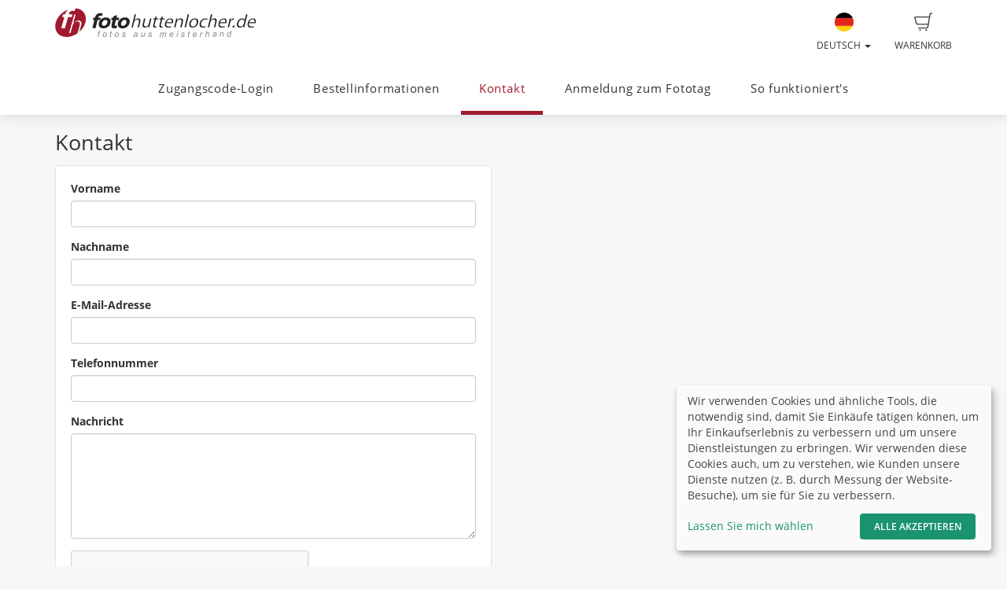

--- FILE ---
content_type: text/html; charset=UTF-8
request_url: https://fh-artfoto.de/contact/index/9572
body_size: 9462
content:
<!DOCTYPE html>
<!--[if lt IE 7 ]> <html class="ie6" lang="de"> <![endif]-->
<!--[if IE 7 ]>    <html class="ie7" lang="de"> <![endif]-->
<!--[if IE 8 ]>    <html class="ie8" lang="de"> <![endif]-->
<!--[if IE 9 ]>    <html class="ie9" lang="de"> <![endif]-->
<!--[if (gt IE 9)|!(IE)]><!--> <html lang="de"> <!--<![endif]-->
<head>
    <meta name="web_author" content="fotograf.de" />
    <meta name="viewport" content="width=device-width, initial-scale=1" />
    <meta http-equiv="X-UA-Compatible" content="IE=edge" />
    <meta http-equiv="Content-Type" content="text/html; charset=utf-8" />
        <title>Kontakt | HOCHWERTIGE &amp; PROFESSIONELLE PORTRAITFOTOGRAFIE</title>
    
    
    <link rel="stylesheet" type="text/css" href="https://cache.fotocdn.de/css/shop-responsive.v1768579847.css"/><style type="text/css">
    .ws-customer-guestlogin {
        background-image: url("//img3c.fotocdn.de/fxhrzgsh/files/file_143807515076_blendenflecke_I.jpg");
    }

    
        
    /* Button primary */
    body *:not(.input-group-btn):not(.btn-group-vertical):not(.btn-group) > [class*="btn-"].btn-primary {
        background-color: #a01930 !important;
    }
    body *:not(.input-group-btn):not(.btn-group-vertical):not(.btn-group) > [class*="btn-"].btn-primary:not([disabled]):not(.disabled):hover, body *:not(.input-group-btn):not(.btn-group-vertical):not(.btn-group) > [class*="btn-"].btn-primary:not([disabled]):not(.disabled):focus, body *:not(.input-group-btn):not(.btn-group-vertical):not(.btn-group) > [class*="btn-"].btn-primary:not([disabled]):not(.disabled):active {
        background-color: #791324 !important;
    }

    /* Button secondary */
    body *:not(.input-group-btn):not(.btn-group-vertical):not(.btn-group) > [class*="btn-"].btn-default {
        color: #a01930 !important;
        border-color: #a01930 !important;
    }
    body *:not(.input-group-btn):not(.btn-group-vertical):not(.btn-group) > [class*="btn-"].btn-default:hover:not([disabled]):not(.disabled) {
        color: #791324 !important;
        border-color: #791324 !important;
    }

    /* Button tertiary */
    body *:not(.input-group-btn):not(.btn-group-vertical):not(.btn-group) > [class*="btn-"].btn-link {
        color: #a01930 !important;
    }
    body *:not(.input-group-btn):not(.btn-group-vertical):not(.btn-group) > [class*="btn-"].btn-link:hover:not([disabled]):not(.disabled) {
        color: #791324 !important;
    }


    body .label-primary {
        background-color: #a01930;
    }

    a {
        color: #a01930;
    }
    a:hover,
    a:focus,
    a:active {
        color: #791324;
    }


    body ul.ws-lower-menu > li.active > a {
        color: #a01930 !important;
    }

    @media (min-width: 768px) {
        body ul.ws-lower-menu > li.active > a {
            border-bottom-color: #a01930 !important;
        }
        body ul.ws-lower-menu .dropdown-menu li.active a {
            color: #a01930 !important;
        }
    }

    body .ws-navigation-purchasing .ws-lower-bar .ws-coupon-tier .funnel-clock {
        color: #a01930 !important;
    }

    .ws-photo.active .ws-product-set-photo {
        background-color: rgba(160,25,48,0.4) !important;
    }

    .ws-gallery-tree li.active > .jqtree-element > .jqtree-title > a {
        background-color: #a01930 !important;
    }

    .ws-gallery-selector .ws-closed {
        background-color: #a01930 !important;
    }

    .ws-buying-steps .ws-step.active {
        border-bottom-color: #a01930 !important;
    }
    .ws-buying-steps .ws-step.active > span {
        background-color: #a01930 !important;
    }
    .ws-buying-steps .ws-step.active p {
        color: #a01930 !important;
    }

    .ws-photo-actions .ws-panels .ws-background-selector .ws-content .ws-background.ws-active .ws-image {
        border-color: #a01930 !important;
    }

    .ws-photo-actions .ws-panels .ws-filter-selector .ws-filters .ws-filter[data-selected="1"] img,
    .ws-photo-actions .ws-panels .ws-filter-selector .ws-share .ws-filter[data-selected="1"] img {
        border-color: #a01930 !important;
    }

    .ws-photo-actions .ws-buttons .ws-filters .ws-close > p,
    .ws-photo-actions .ws-buttons .ws-share .ws-close > p {
        color: #a01930 !important;
    }

    .ws-photos-view .ws-control {
        background-color: #a01930 !important;
    }

    .ws-photos-view .ws-image-thumbnail.ws-active img {
        border-color: #a01930 !important;
    }

    .ws-buying-steps .ws-step.active {
        border-bottom-color: #a01930 !important;
    }
    .ws-buying-steps .ws-step.active > span {
        background-color: #a01930 !important;
    }
    .ws-buying-steps .ws-step.active p {
        color: #a01930 !important;
    }

    .ws-gallery-tree li.active > .jqtree-element > .jqtree-title > a {
        background-color: #a01930 !important;
    }

    .ws-gallery-selector .ws-closed {
        background-color: #a01930 !important;
    }

    .ws-buying-steps .ws-step.active {
        border-bottom-color: #a01930 !important;
    }
    .ws-buying-steps .ws-step.active > span {
        background-color: #a01930 !important;
    }
    .ws-buying-steps .ws-step.active p {
        color: #a01930 !important;
    }

    /* Checkout Steps */
    .ws-steps-step .label-primary {
        border-color: #a01930;
        color: #a01930;
    }
    .ws-steps-step.ws-steps-step-current .label-primary {
        background-color: #a01930;
        color: #fff;
    }
    .ws-steps-checkout .ws-steps-step.ws-steps-step-active:before,
    .ws-steps-step.ws-steps-step-active .ws-steps-link:before,
    .ws-steps-step.ws-steps-step-active .ws-steps-link:after,
    .ws-steps-step.ws-steps-step-current .ws-steps-link:before{
        background-color: #a01930;
    }
    .ws-steps a .ws-steps-title, .ws-steps .ws-steps-step-current .ws-steps-title {
        color: #a01930;
    }
    /* Album selection */
    .ws-nav-stacked li.active a, .ws-nav-stacked li.active a:hover {
        background-color: #a01930;
    }
    /* END: Checkout Steps */

    .background-primary {
        background-color: #a01930;
        color: #fff;
    }

    .background-primary a {
        color: #fff;
        text-decoration: underline;
    }

    .background-primary a:hover {
        color: #23527c;
        text-decoration: underline;
    }

    .primary-color {
        color: #a01930 !important;
    }

    .ws-account .ws-account-job .ws-favorite {
        background-color: #a01930 !important;
    }


    .ws-catalog .ws-favourite:hover .ws-well,
    .ws-catalog .ws-items .ws-item .ws-item-header:hover {
        border-color: #a01930 !important;
        -webkit-box-shadow: 0 2px 8px 3px rgba(160,25,48,0.2) !important;
        -moz-box-shadow: 0 2px 8px 3px rgba(160,25,48,0.2) !important;
        box-shadow: 0 2px 8px 3px rgba(160,25,48,0.2) !important;
    }


    .ws-account .ws-account-job .ws-favorite .ws-link:hover {
        color: #a01930 !important;
    }

    .ws-account .ws-account-job .ws-favorite .ws-photos a:hover div {
        color: #a01930 !important;
    }

    .ws-account .ws-account-job .ws-favorite .ws-photos a div:hover {
        color: #a01930 !important;
    }


    .ws-account-coupon .ws-single-tier .ws-content .ws-free-shipping {
        color: #a01930 !important;

    }

    .ws-gallery-tree .jqtree-title a:hover,
    .ws-gallery-tree .jqtree-title a:active,
    .ws-gallery-tree .jqtree-title a:focus,
    .ws-gallery-tree .jqtree-title a.active {
        background-color: #a01930;
    }

    .ws-gallery-selector .ws-header:hover {
        -webkit-box-shadow: 1px 3px 14px 1px rgba(160,25,48,0.7);
        -moz-box-shadow: 1px 3px 14px 1px rgba(160,25,48,0.7);
    }

    .ws-gallery-selector.active .ws-header {
        border-color: rgba(160,25,48,0.6);
        -webkit-box-shadow: 0 2px 8px 3px rgba(160,25,48,0.7);
        -moz-box-shadow: 0 2px 8px 3px rgba(160,25,48,0.7);
    }

    .ws-select-job .ws-select-job-button a:hover,
    .ws-select-job .ws-select-job-button a:active,
    .ws-select-job .ws-select-job-button.active a {
        border-color: #a01930;
    }


    .ws-edit-basket-item .ws-menu-xs a[data-open="1"] {
        color: #a01930 !important;
    }

    .ws-edit-basket-item .ws-filter-selector .ws-filters .ws-filter[data-selected="1"] img {
        border-color: #a01930 !important;
    }

    .ws-edit-basket-item .ws-background-selector .ws-content .ws-background.ws-active .ws-image {
        border-color: #a01930 !important;
    }

    .ws-edit-basket-item .ws-whitespace .ws-button p {
        color: #a01930 !important;
    }

    .ws-edit-basket-item .ws-orientation .ws-button p {
        color: #a01930 !important;
    }

    .ws-packages-mini-overview .ws-card:hover {
        border-color: #a01930 !important;
        -webkit-box-shadow: 0 2px 8px 3px rgba(160,25,48,0.2) !important;
        -moz-box-shadow: 0 2px 8px 3px rgba(160,25,48,0.2) !important;
        box-shadow: 0 2px 8px 3px rgba(160,25,48,0.2) !important;
    }
    </style>

        <style>
        @media (min-width: 992px) {
            .ws-footer-grid > * {
                grid-column: span var(--footer-col-span, 2);
                grid-row: span var(--footer-row-span, 1);
            }
        }
    </style>

    <meta name="keywords" content="Business
Businessfotografie
Hochzeiten
Hochzeitsfotografie
Grundschulfotografie
Schulfotografie
Schule
Kindergartenfotografie
Kindergarten
Gruppenbilder
Grupenfotos
Portraits
Paarshooting
Familienbilder
Familien
Famlyshooting
Bilder
Fotos"/><meta name="description" content="Die Firma - Foto Huttenlocher - wurde 1990 von Foto- grafenmeister Artur Huttenlocher gegründet. Er beendete 1976 seine Lehre und machte sich 1984 selbständig. Durch hochwerti- ges Handwerk und mit der Liebe zur Fotografie hat sich die Fir- ma auf professionelle und liebevolle Schul - und Kindergarten- fotografie, sowie auf hochwertige Portraitfotografie spezialisiert. Dadurch hat sich die Firma nicht nur in Baden - Württemberg, sondern in ganz Deutschland einen Namen gemacht! Als einer der wenigen Dienstleister der Branche lässt die Firma ihre Bil- der nicht in Großlabors drucken, sondern entwickelt und produ- ziert alle Bilder im hauseigenen Fotolabor durch professionelle Mitarbeiter. Dadurch ist die hochwertige Qualität der Bilder ge- währleistet. In diesem Labor werden alle Aufnahmen sortiert, bearbeitet, auf hochwertigem Fotopapier entwickelt und an- schließend persönlich ausgeliefert. Höchste Priorität ist die Zu- friedenheit der Kunden, beste Qualität der Bilder und ein guter Service, wodurch die Firma auf 35 Jahre erfolgreicher Arbeit und zufriedener Stammkunden zurückblicken kann. Die Firma hat sich in den Jahren immer weiterentwickelt und vergrößert. Foto Huttenlocher ist ein vom Inhaber geführter Familienbetrieb, be- stehend aus aktuell fünf Mitarbeitern. Hermann Damm, der be- reits 1999 bei Artur Huttenlocher die Fotografenlehre absolviert hat und bereits 20 Jahre Berufserfahrung hat, übernahm die Fir- ma 2018. Aktuell befindet sich der Sitz der Firma in einer der schönsten Gegenden der Stadt, einer Altbauvilla des Pforzheimer Rodgebietes. Dort befindet sich das Labor, die Büroräume und das helle und großzügige Fotostudio. Kunden haben die Möglich- keit vor Ort Angebote einzuholen und Fototermine wahrzuneh- men. Durch den eigens für die Kindergarten- und Schulfotografie konzipierten Onlineservice können Kunden ganz unkompliziert ihre Bilder selbst online auswählen und bestellen. Dadurch redu- ziert sich der organisatorische Aufwand der Einrichtungen ledig- lich auf die Planung des Fototermins. Im Nachgang werden die Bilder zu jedem Kunden nach Hause geliefert. So wird kein Aus- schuss produziert und letztendlich wird auch dadurch ein Beitrag zum Schutz unserer Umwelt geleistet. Das gesamte Foto Hutten- locher Team freut sich auch in Zukunft die schönsten Momente in hochwertigen Bildern für Sie festzuhalten."/>
    <link href="http://fh-artfoto.de/contact/index/9572" rel="canonical"/>



    <script>
window.sentryOnLoad = function () {
    Sentry.init({
        environment: "production",
        enabled: true,
        sampleRate: (function (url) {
            if (url.includes('/order/payment_service')) {
                return 1;
            }

            if (url.includes('/reset_password')) {
                return 1;
            }

            return 0.02;
        })(window.location.pathname),
        tracesSampleRate: 0.1,
        replaysSessionSampleRate: 0,
        replaysOnErrorSampleRate: 0,
    });
};
</script>
<script
    src="https://js.sentry-cdn.com/0010ee5738bf50299fc5bd2c2a64bca7.min.js"
    crossorigin="anonymous"
></script>
            <script type="text/plain" data-type="application/javascript" data-name="posthog">
        !function(t,e){var o,n,p,r;e.__SV||(window.posthog=e,e._i=[],e.init=function(i,s,a){function g(t,e){var o=e.split(".");2==o.length&&(t=t[o[0]],e=o[1]),t[e]=function(){t.push([e].concat(Array.prototype.slice.call(arguments,0)))}}(p=t.createElement("script")).type="text/javascript",p.async=!0,p.src=s.api_host+"/static/array.js",(r=t.getElementsByTagName("script")[0]).parentNode.insertBefore(p,r);var u=e;for(void 0!==a?u=e[a]=[]:a="posthog",u.people=u.people||[],u.toString=function(t){var e="posthog";return"posthog"!==a&&(e+="."+a),t||(e+=" (stub)"),e},u.people.toString=function(){return u.toString(1)+".people (stub)"},o="capture identify alias people.set people.set_once set_config register register_once unregister opt_out_capturing has_opted_out_capturing opt_in_capturing reset isFeatureEnabled onFeatureFlags getFeatureFlag getFeatureFlagPayload reloadFeatureFlags group updateEarlyAccessFeatureEnrollment getEarlyAccessFeatures getActiveMatchingSurveys getSurveys onSessionId".split(" "),n=0;n<o.length;n++)g(u,o[n]);e._i.push([i,s,a])},e.__SV=1)}(document,window.posthog||[]);
        posthog.init('phc_Lpf5FaPmScAMSrFtHk7EyxKmnSiNYmV7FNO6ivjXtqc',{api_host:'https://app.posthog.com', capture_pageview: false, capture_pageleave: false})
    </script>
    </head>


<body data-theme="responsive" >

    
            <link rel="stylesheet" href="https://cdn.kiprotect.com/klaro/v0.7/klaro.min.css" />



    
            

<header class="navbar navbar-default navbar-static-top ws-navbar">
    <div class="container">
        <div class="navbar-header">
            <a class="navbar-brand ws-navbar-brand" href="/">
                                    <img
                        alt="FH Fotograf "
                        src="//img3c.fotocdn.de/wv1sdncn/files/weblogo_20150113144014.png"
                        class="img-responsive"
                    />
                            </a>
        </div>

        <nav class="ws-navbar-buttons">
            <ul class="nav navbar-nav navbar-right">

                                <li class="ws-link-basket">

                    
                    <a href="/shop/basket">
                        <div class="label label-success ws-navbar-counter js-navbar-basket-counter"
                             data-count="0">
                            0                        </div>
                        <img src="https://cache.fotocdn.de/websites/img/icons_shop8/basket.svg" class="ws-hidden-dark" alt=""/>                        <img src="https://cache.fotocdn.de/websites/img/icons_shop8/basket_white.svg" class="ws-visible-dark" alt=""/>                        <br/>
                        Warenkorb                    </a>

                </li>
                
                
                
                                <li>
                    <a href="#" class="dropdown-toggle ws-language-switch" data-toggle="dropdown" id="languageDropdown" aria-expanded="1"><img src="https://cache.fotocdn.de/websites/img/flags/germany.png" alt=""/><br />Deutsch <span class="caret"></span></a><ul class="dropdown-menu dropdown-menu-right ws-language-switch-dropdown" role="menu" aria-labelledby="languageDropdown">
            <li>
            <a href="/switch_language/deu"><img src="https://cache.fotocdn.de/websites/img/flags/germany.png" alt=""/> Deutsch</a>        </li>
            <li>
            <a href="/switch_language/ara"><img src="https://cache.fotocdn.de/websites/img/flags/saudi_arabia.png" alt=""/> عربى</a>        </li>
            <li>
            <a href="/switch_language/de-at"><img src="https://cache.fotocdn.de/websites/img/flags/austria.png" alt=""/> Deutsch (AT)</a>        </li>
            <li>
            <a href="/switch_language/de-ch"><img src="https://cache.fotocdn.de/websites/img/flags/switzerland.png" alt=""/> Deutsch (CH)</a>        </li>
            <li>
            <a href="/switch_language/eng"><img src="https://cache.fotocdn.de/websites/img/flags/great_britain.png" alt=""/> English</a>        </li>
            <li>
            <a href="/switch_language/en-us"><img src="https://cache.fotocdn.de/websites/img/flags/usa.png" alt=""/> English (US)</a>        </li>
            <li>
            <a href="/switch_language/fra"><img src="https://cache.fotocdn.de/websites/img/flags/france.png" alt=""/> Français</a>        </li>
            <li>
            <a href="/switch_language/fr-ch"><img src="https://cache.fotocdn.de/websites/img/flags/switzerland.png" alt=""/> Français (Suisse)</a>        </li>
            <li>
            <a href="/switch_language/rus"><img src="https://cache.fotocdn.de/websites/img/flags/russia.png" alt=""/> Russian</a>        </li>
    </ul>
                </li>
                            </ul>
        </nav>
    </div>
</header>

<div class="js-navbar-basket-affix" style="width: 100%; top: 0; z-index: 1010;">
    <div class="container" style="position: relative;">
        <div class="ws-navbar-basket-popover-wrapper js-navbar-basket-popover-wrapper" style="display: none;"></div>
    </div>
</div>




<div class="js-lower-bar-affix">
    <div class="navbar navbar-default navbar-static-top ws-lower-bar ws-collapsible">
    <div class="container">
        <div class="navbar-header">
                        <button style="margin: 10px" class="navbar-toggle collapsed pull-left" type="button"
                    data-toggle="collapse" data-target=".navbar-collapse">
                <span class="icon-bar"></span>
                <span class="icon-bar"></span>
                <span class="icon-bar"></span>
            </button>
            <span class="hide visible-xs ws-menu-label">Menü</span>
                    </div>
        <div class="navbar-collapse collapse">

            <div class="row">

                <div class="col-xs-12">

                    <ul class="nav navbar-nav ws-lower-menu">

                        
                            
                                <li class="">
                                    <a href="/kunden/login">Zugangscode-Login</a>                                </li>

                            
                        
                            
                                <li class="">
                                    <a href="/wrapper/bestellinformationen">Bestellinformationen</a>                                </li>

                            
                        
                            
                                <li class="active">
                                    <a href="/contact/index/9572">Kontakt</a>                                </li>

                            
                        
                            
                                <li class="">
                                    <a href="/wrapper/anmeldung-zum-fototag">Anmeldung zum Fototag</a>                                </li>

                            
                        
                            
                                <li class="">
                                    <a href="/login?how_it_works=1" class="js-how-it-works">So funktioniert&#039;s</a>                                </li>

                            
                                            </ul>

                </div>

                
            </div>

        </div>
    </div>
    </div>

    
<div class="ws-alert-fullwidth js-flash-message-container">
    </div>
</div>




    
    <noscript>
        <div class="alert alert-error alert-danger">
            <div class="container">
                <div class="row">
                    <span class="col-xs-12">
                        <strong>Error!</strong>
                        Wir entschuldigen uns, aber es scheint, dass JavaScript in Ihrem Browser deaktiviert ist. Unser Shop benötigt JavaScript, um ordnungsgemäß zu funktionieren. Bitte aktivieren Sie JavaScript in Ihren Browsereinstellungen oder versuchen Sie es mit einem anderen Browser.                    </span>
                </div>
            </div>
        </div>
    </noscript>

    <div id="update-browser"  class="alert alert-error alert-danger hidden">
        <div class="container">
            <div class="row">
                    <p class="col-xs-12">
                        <strong>Ihr Browser ist veraltet</strong><br />
                        <span>
                            Einige Funktionen funktionieren möglicherweise nicht richtig. Bitte aktualisieren Sie Ihren Browser für das beste Erlebnis.<br />
                            <a href="https://www.whatismybrowser.com/guides/how-to-update-your-browser/" target="_blank">
                                Brauchen Sie Hilfe? Sehen Sie sich unsere Anleitungen an.                            </a>
                        </span>
                    </p>
            </div>
        </div>
    </div>

    <script src="https://cdn.jsdelivr.net/npm/bowser@2.11.0/es5.min.js"></script>
    <script>
        var browser = bowser.getParser(window.navigator.userAgent);

        var isOutdated = browser.satisfies({
            desktop: {
                chrome: "<80",
                firefox: "<80",
                safari: "<13.1",
                edge: "<80",
                ie: "<=11",
                opera: "<77"
            },
            mobile: {
                chrome: "<136",
                firefox: "<137",
                safari: "<13.4",
                opera: "<80",
                samsung_internet: "<13.0",
                android: "<136"
            }
        })

        if (isOutdated) {
            document.getElementById("update-browser").classList.remove("hidden");

            if (window.posthog !== undefined) {
                window.posthog.capture('outdated_browser');
            }
        }
    </script>

    <div class="ws-shop-main-content">
        <style type="text/css">
.captcha-input {
    width: 70px;
    margin-left: 5px
}
.capcha-image {
    border: 1px #ccc solid;
    margin-left: 14px;
}
</style>

<!-- reCAPTCHA v2 Script -->
<script src="https://www.google.com/recaptcha/api.js" async defer></script>

<div class="container">
    <div class="row">
        <div class="col-xs-12">
            <h1>Kontakt</h1>
        </div>
    </div>
    <div class="row">

        <div class="col-md-6">
            <div class="well">

            <form action="/contact/index/9572" novalidate="novalidate" id="ContactIndexForm" method="post" accept-charset="utf-8"><div style="display:none;"><input type="hidden" name="_method" value="POST"/></div>
            <div class="form-group">
                <label for="CustomerFirstname">Vorname</label><input name="data[Customer][firstname]" class="form-control" autocomplete="given-name" maxlength="200" type="text" id="CustomerFirstname" required="required"/>            </div>

            <div class="form-group">
                <label for="CustomerLastname">Nachname</label><input name="data[Customer][lastname]" class="form-control" autocomplete="family-name" maxlength="200" type="text" id="CustomerLastname" required="required"/>            </div>

            <div class="form-group">
                <label for="CustomerEmail">E-Mail-Adresse</label><input name="data[Customer][email]" class="form-control" autocomplete="email" maxlength="100" type="email" id="CustomerEmail" required="required"/>            </div>

            <div class="form-group">
                <label for="CustomerPhone">Telefonnummer</label><input name="data[Customer][phone]" class="form-control" autocomplete="tel" maxlength="30" type="tel" id="CustomerPhone"/>            </div>

            <div class="form-group">
                <label for="ContactDetails">Nachricht</label><textarea name="data[Contact][details]" class="form-control" cols="30" rows="6" id="ContactDetails"></textarea>            </div>

                        <!-- reCAPTCHA v2 Widget -->
            <div class="form-group">
                <div class="g-recaptcha" data-sitekey="6Lfdql8rAAAAALiUjmsqNL1X1iiFx6nCUSYCC3x-"></div>
            </div>
            
            <div class="ws-top-distance"></div>

            <div class="submit"><input class="btn btn-primary btn-lg" type="submit" value="Senden"/></div></form>            </div>
        </div>

        <div class="col-md-6">
                            <div id="contact-right">
                                        <div class="clear"></div>
                </div>
                    </div>

        <div class="col-xs-12">
                                                </div>
        </div>
</div>
    </div>

    <div class="ws-shop-footer">
                    <div class="container">
    <div class="ws-footer-main-content ws-footer-grid">

                    <div class="ws-footer-content" style="--footer-col-span: 9">
        <div class="ws-footer-seal">
        <img src="https://cache.fotocdn.de/img/locale/deu/shop/info-certificate-new.svg" class="ws-footer-seal" alt=""/>    </div>
    
    <div class="ws-footer-text">
        <p><strong>Ihre Vorteile</strong></p>
<p>Das Shopsystem ist speziell f&uuml;r die Kita- und Schulfotografie entwickelt und wird von fotograf.de bereitgestellt. Dieser Shop bietet Ihnen h&ouml;chste Sicherheits-Standards und neue M&ouml;glichkeiten&nbsp;&ndash; zum Beispiel die individuelle Auswahl Ihrer Lieblingsfotos und Fotoprodukte.</p>
<p>Sie sind hier im Kundenbereich HD Fotografie und k&ouml;nnen Fotos bestellen. Fotogalerien, Kontakt und mehr finden Sie auf www.fotohuttenlocher.de</p>    </div>
</div>



<div style="--footer-col-span: 3; ">
    <p><strong>Sichere Zahlung</strong></p>


<ul class="footer-payment-new">
            <li>
            <img src="https://cache.fotocdn.de/websites/img/footer/credit-card-gpay-applepay.svg" class="ws-credit-card-image2" alt=""/>        </li>
            <li>
            <img src="https://cache.fotocdn.de/websites/img/footer/klarna.svg" class="" alt=""/>        </li>
            <li>
            <img src="https://cache.fotocdn.de/websites/img/footer/bank-transfer.svg" class="" alt=""/>        </li>
            <li>
            <img src="https://cache.fotocdn.de/websites/img/footer/paypal.svg" class="" alt=""/>        </li>
    </ul>

    <div class="ws-top-distance"></div>
</div>
        
    </div>

    <div class="ws-top-distance"></div>

    <div class="row">
        <div class="col-xs-12 text-center">

            <a href="/" class="homepage">Startseite</a><span class="separator"> | </span><a href="/imprint" class="imprint">Impressum</a><span class="separator"> | </span><a href="/terms" class="imprint">Allgemeine Geschäftsbedingungen</a><span class="separator"> | </span><a href="/privacy" class="privacy-policy">Datenschutzerklärung</a><span class="fotograf"> | </span><a href="https://www.fotograf.de/?kid=401" class="fotograf" target="_blank" rel="nofollow">Shopsystem von fotograf.de</a>
                            <span id="lang-switch">
                     | <a href="/switch_language/deu" title="Deutsch" data-title="Deutsch"><img src="https://cache.fotocdn.de/img/icons16/flag_germany.png" alt="Deutsch"/></a> <a href="/switch_language/ara" title="عربى" data-title="عربى"><img src="https://cache.fotocdn.de/img/icons16/flag_saudi_arabia.png" alt="عربى"/></a> <a href="/switch_language/de-at" title="Deutsch (AT)" data-title="Deutsch (AT)"><img src="https://cache.fotocdn.de/img/icons16/flag_austria.png" alt="Deutsch (AT)"/></a> <a href="/switch_language/de-ch" title="Deutsch (CH)" data-title="Deutsch (CH)"><img src="https://cache.fotocdn.de/img/icons16/flag_switzerland.png" alt="Deutsch (CH)"/></a> <a href="/switch_language/eng" title="English" data-title="English"><img src="https://cache.fotocdn.de/img/icons16/flag_great_britain.png" alt="English"/></a> <a href="/switch_language/en-us" title="English (US)" data-title="English (US)"><img src="https://cache.fotocdn.de/img/icons16/flag_usa.png" alt="English (US)"/></a> <a href="/switch_language/fra" title="Français" data-title="Français"><img src="https://cache.fotocdn.de/img/icons16/flag_france.png" alt="Français"/></a> <a href="/switch_language/fr-ch" title="Français (Suisse)" data-title="Français (Suisse)"><img src="https://cache.fotocdn.de/img/icons16/flag_switzerland.png" alt="Français (Suisse)"/></a> <a href="/switch_language/rus" title="Russian" data-title="Russian"><img src="https://cache.fotocdn.de/img/icons16/flag_russia.png" alt="Russian"/></a>                 </span>
            
                    </div>
    </div>

    
    <div class="row">
        <div class="col-md-12">
            <div class="ws-footer-social-bookmark text-center">
                

<div class="shariff" data-services="[&quot;facebook&quot;,&quot;mail&quot;]" data-lang="de" data-url="https://fh-artfoto.de/" data-mail-url="mailto: " data-mail-body="https://fh-artfoto.de/" data-mail-subject="HOCHWERTIGE &amp; PROFESSIONELLE PORTRAITFOTOGRAFIE"></div>
<style>
    .shariff.ws-shariff-small li.shariff-button {
        max-width: 33px;
        min-width: 33px;
        margin-left: 5px;
        margin-right: 0;
    }
    .shariff.ws-shariff-small ul.orientation-horizontal {
        display: block;
    }
</style>
            </div>
        </div>
    </div>

    </div>
            </div>

    
    <script type="text/javascript" src="/lc_messages/deu.js?v=6398797"></script>
    <script type="text/javascript" src="https://cache.fotocdn.de/js/shop-responsive.v1768579843.js"></script>
    <!--[if lt IE 9]>
    <script src="https://oss.maxcdn.com/html5shiv/3.7.2/html5shiv.min.js"></script>
    <script src="https://oss.maxcdn.com/respond/1.4.2/respond.min.js"></script>
    <script src="https://css3-mediaqueries-js.googlecode.com/svn/trunk/css3-mediaqueries.js"></script>
    
	<script type="text/javascript" src="https://cache.fotocdn.de/websites/assets/es5-shim/es5-shim.min.js"></script>
	<script type="text/javascript" src="https://cache.fotocdn.de/websites/assets/es5-shim/es5-sham.min.js"></script>    <script type="text/javascript" src="https://cache.fotocdn.de/websites/assets/ie/depr.js"></script>    <![endif]-->

    
    <script type="text/javascript">
    var Configure = Object.create(Configure);

    Configure.init({
        debug: false,
        touch: 'ontouchstart' in document.documentElement    });

    var Utilities = Object.create(Utilities);

    Utilities.init({
        flashMessageOk: "<div class=\"alert alert-success\" id=\"alert_success\">\n    <div class=\"container\">\n        <div class=\"row\">\n            <div class=\"col-xs-12\">\n                <a class=\"close\" data-dismiss=\"alert\" href=\"#\">\u00d7<\/a>\n                ___message___            <\/div>\n        <\/div>\n    <\/div>\n<\/div>\n\n",
        flashMessageError: "<div class=\"alert alert-error alert-danger\">\n    <div class=\"container\">\n        <div class=\"row\">\n            <div class=\"col-xs-12\">\n                <a class=\"close\" data-dismiss=\"alert\" href=\"#\">\u00d7<\/a>\n                <strong>Fehler!<\/strong>\n                ___message___            <\/div>\n        <\/div>\n    <\/div>\n<\/div>\n\n",
        flashMessageInfo: "<div class=\"alert alert-info\">\n    <div class=\"container\">\n        <div class=\"row\">\n            <div class=\"col-xs-12\">\n                <a class=\"close\" data-dismiss=\"alert\" href=\"#\">\u00d7<\/a>\n                ___message___            <\/div>\n        <\/div>\n    <\/div>\n<\/div>\n"    });

    if (!Configure.read('debug')) {
        disableRightClick();
    }

    // Do not run countdown.js code on old internet explorer.
    if (!Utilities.ieVersion() || Utilities.ieVersion > 8) {
        initCountDown();
    }

    </script>

    <script type="application/javascript">
    (() => {
        const [highLevelDomain, lastDomain, ...rest] = window.location.hostname.split('.').reverse();
        const currentCookieDomain = `.${lastDomain}.${highLevelDomain}`;


        const config = {
            mustConsent: false,
            hideDeclineAll: true,
            disablePoweredBy: true,
            acceptAll: true,

            styling: {
                theme: ['light'],
            },

            lang: "de",
            translations: {"de":{"acceptSelected":"Speichern","save":"Speichern","ok":"Alle akzeptieren","privacyPolicyUrl":"\/privacy","consentNotice":{"description":"Wir verwenden Cookies und \u00e4hnliche Tools, die notwendig sind, damit Sie Eink\u00e4ufe t\u00e4tigen k\u00f6nnen, um Ihr Einkaufserlebnis zu verbessern und um unsere Dienstleistungen zu erbringen. Wir verwenden diese Cookies auch, um zu verstehen, wie Kunden unsere Dienste nutzen (z. B. durch Messung der Website-Besuche), um sie f\u00fcr Sie zu verbessern."},"consentModal":{"description":"Wir und unsere Partner verwenden Technologien wie Cookies und verarbeiten personenbezogene Daten wie IP-Adresse oder Browserinformationen, um Sie besser unterst\u00fctzen zu k\u00f6nnen. Dies hilft uns, Ihr Internet-Erlebnis zu verbessern. Wir verwenden sie auch, um Ergebnisse zu messen oder den Inhalt unserer Website anzupassen. Da uns Ihre Privatsph\u00e4re wichtig ist, bitten wir Sie hiermit um Ihre Zustimmung zur Verwendung der folgenden Technologien. Um mehr dar\u00fcber zu erfahren, lesen Sie bitte unsere Datenschutzrichtlinie."},"posthog":{"description":"Cookie von PostHog f\u00fcr Website-Analyse verwendet. Generiert statistische Daten dar\u00fcber, wie der Besucher die Website nutzt."},"purposes":{"analytics":"Analytics"}}},
            services: [
                {
                    name: 'fotograf',
                    title: 'Session',
                    purposes: ['functional'],
                    default: true,
                    required: true,
                },
                {
                    name: 'posthog',
                    title: 'PostHog',
                    purposes: ['analytics'],
                    default: false,
                    cookies : [
                        [/^ph_phc_.*$/, '/', currentCookieDomain]
                    ],
                },
            ],
        };

        window.klaro = klaro;
        window.klaroConfig = config;

        typeof klaro !== "undefined" && klaro.setup(config);
    })()
</script>
<script type="text/javascript">

    var selector = ".js-lower-bar-affix";

    $(document).ready(function () {

        var offset_top = $(selector).first().offset().top;
        $(selector).affix({
            offset: {
                top: offset_top
            }
        });

    });

</script>
<script type="text/javascript">
    $('#alert_success').delay(10000).fadeOut();
</script>
</body>

</html>


--- FILE ---
content_type: text/html; charset=utf-8
request_url: https://www.google.com/recaptcha/api2/anchor?ar=1&k=6Lfdql8rAAAAALiUjmsqNL1X1iiFx6nCUSYCC3x-&co=aHR0cHM6Ly9maC1hcnRmb3RvLmRlOjQ0Mw..&hl=en&v=PoyoqOPhxBO7pBk68S4YbpHZ&size=normal&anchor-ms=20000&execute-ms=30000&cb=lewcen98iygu
body_size: 50377
content:
<!DOCTYPE HTML><html dir="ltr" lang="en"><head><meta http-equiv="Content-Type" content="text/html; charset=UTF-8">
<meta http-equiv="X-UA-Compatible" content="IE=edge">
<title>reCAPTCHA</title>
<style type="text/css">
/* cyrillic-ext */
@font-face {
  font-family: 'Roboto';
  font-style: normal;
  font-weight: 400;
  font-stretch: 100%;
  src: url(//fonts.gstatic.com/s/roboto/v48/KFO7CnqEu92Fr1ME7kSn66aGLdTylUAMa3GUBHMdazTgWw.woff2) format('woff2');
  unicode-range: U+0460-052F, U+1C80-1C8A, U+20B4, U+2DE0-2DFF, U+A640-A69F, U+FE2E-FE2F;
}
/* cyrillic */
@font-face {
  font-family: 'Roboto';
  font-style: normal;
  font-weight: 400;
  font-stretch: 100%;
  src: url(//fonts.gstatic.com/s/roboto/v48/KFO7CnqEu92Fr1ME7kSn66aGLdTylUAMa3iUBHMdazTgWw.woff2) format('woff2');
  unicode-range: U+0301, U+0400-045F, U+0490-0491, U+04B0-04B1, U+2116;
}
/* greek-ext */
@font-face {
  font-family: 'Roboto';
  font-style: normal;
  font-weight: 400;
  font-stretch: 100%;
  src: url(//fonts.gstatic.com/s/roboto/v48/KFO7CnqEu92Fr1ME7kSn66aGLdTylUAMa3CUBHMdazTgWw.woff2) format('woff2');
  unicode-range: U+1F00-1FFF;
}
/* greek */
@font-face {
  font-family: 'Roboto';
  font-style: normal;
  font-weight: 400;
  font-stretch: 100%;
  src: url(//fonts.gstatic.com/s/roboto/v48/KFO7CnqEu92Fr1ME7kSn66aGLdTylUAMa3-UBHMdazTgWw.woff2) format('woff2');
  unicode-range: U+0370-0377, U+037A-037F, U+0384-038A, U+038C, U+038E-03A1, U+03A3-03FF;
}
/* math */
@font-face {
  font-family: 'Roboto';
  font-style: normal;
  font-weight: 400;
  font-stretch: 100%;
  src: url(//fonts.gstatic.com/s/roboto/v48/KFO7CnqEu92Fr1ME7kSn66aGLdTylUAMawCUBHMdazTgWw.woff2) format('woff2');
  unicode-range: U+0302-0303, U+0305, U+0307-0308, U+0310, U+0312, U+0315, U+031A, U+0326-0327, U+032C, U+032F-0330, U+0332-0333, U+0338, U+033A, U+0346, U+034D, U+0391-03A1, U+03A3-03A9, U+03B1-03C9, U+03D1, U+03D5-03D6, U+03F0-03F1, U+03F4-03F5, U+2016-2017, U+2034-2038, U+203C, U+2040, U+2043, U+2047, U+2050, U+2057, U+205F, U+2070-2071, U+2074-208E, U+2090-209C, U+20D0-20DC, U+20E1, U+20E5-20EF, U+2100-2112, U+2114-2115, U+2117-2121, U+2123-214F, U+2190, U+2192, U+2194-21AE, U+21B0-21E5, U+21F1-21F2, U+21F4-2211, U+2213-2214, U+2216-22FF, U+2308-230B, U+2310, U+2319, U+231C-2321, U+2336-237A, U+237C, U+2395, U+239B-23B7, U+23D0, U+23DC-23E1, U+2474-2475, U+25AF, U+25B3, U+25B7, U+25BD, U+25C1, U+25CA, U+25CC, U+25FB, U+266D-266F, U+27C0-27FF, U+2900-2AFF, U+2B0E-2B11, U+2B30-2B4C, U+2BFE, U+3030, U+FF5B, U+FF5D, U+1D400-1D7FF, U+1EE00-1EEFF;
}
/* symbols */
@font-face {
  font-family: 'Roboto';
  font-style: normal;
  font-weight: 400;
  font-stretch: 100%;
  src: url(//fonts.gstatic.com/s/roboto/v48/KFO7CnqEu92Fr1ME7kSn66aGLdTylUAMaxKUBHMdazTgWw.woff2) format('woff2');
  unicode-range: U+0001-000C, U+000E-001F, U+007F-009F, U+20DD-20E0, U+20E2-20E4, U+2150-218F, U+2190, U+2192, U+2194-2199, U+21AF, U+21E6-21F0, U+21F3, U+2218-2219, U+2299, U+22C4-22C6, U+2300-243F, U+2440-244A, U+2460-24FF, U+25A0-27BF, U+2800-28FF, U+2921-2922, U+2981, U+29BF, U+29EB, U+2B00-2BFF, U+4DC0-4DFF, U+FFF9-FFFB, U+10140-1018E, U+10190-1019C, U+101A0, U+101D0-101FD, U+102E0-102FB, U+10E60-10E7E, U+1D2C0-1D2D3, U+1D2E0-1D37F, U+1F000-1F0FF, U+1F100-1F1AD, U+1F1E6-1F1FF, U+1F30D-1F30F, U+1F315, U+1F31C, U+1F31E, U+1F320-1F32C, U+1F336, U+1F378, U+1F37D, U+1F382, U+1F393-1F39F, U+1F3A7-1F3A8, U+1F3AC-1F3AF, U+1F3C2, U+1F3C4-1F3C6, U+1F3CA-1F3CE, U+1F3D4-1F3E0, U+1F3ED, U+1F3F1-1F3F3, U+1F3F5-1F3F7, U+1F408, U+1F415, U+1F41F, U+1F426, U+1F43F, U+1F441-1F442, U+1F444, U+1F446-1F449, U+1F44C-1F44E, U+1F453, U+1F46A, U+1F47D, U+1F4A3, U+1F4B0, U+1F4B3, U+1F4B9, U+1F4BB, U+1F4BF, U+1F4C8-1F4CB, U+1F4D6, U+1F4DA, U+1F4DF, U+1F4E3-1F4E6, U+1F4EA-1F4ED, U+1F4F7, U+1F4F9-1F4FB, U+1F4FD-1F4FE, U+1F503, U+1F507-1F50B, U+1F50D, U+1F512-1F513, U+1F53E-1F54A, U+1F54F-1F5FA, U+1F610, U+1F650-1F67F, U+1F687, U+1F68D, U+1F691, U+1F694, U+1F698, U+1F6AD, U+1F6B2, U+1F6B9-1F6BA, U+1F6BC, U+1F6C6-1F6CF, U+1F6D3-1F6D7, U+1F6E0-1F6EA, U+1F6F0-1F6F3, U+1F6F7-1F6FC, U+1F700-1F7FF, U+1F800-1F80B, U+1F810-1F847, U+1F850-1F859, U+1F860-1F887, U+1F890-1F8AD, U+1F8B0-1F8BB, U+1F8C0-1F8C1, U+1F900-1F90B, U+1F93B, U+1F946, U+1F984, U+1F996, U+1F9E9, U+1FA00-1FA6F, U+1FA70-1FA7C, U+1FA80-1FA89, U+1FA8F-1FAC6, U+1FACE-1FADC, U+1FADF-1FAE9, U+1FAF0-1FAF8, U+1FB00-1FBFF;
}
/* vietnamese */
@font-face {
  font-family: 'Roboto';
  font-style: normal;
  font-weight: 400;
  font-stretch: 100%;
  src: url(//fonts.gstatic.com/s/roboto/v48/KFO7CnqEu92Fr1ME7kSn66aGLdTylUAMa3OUBHMdazTgWw.woff2) format('woff2');
  unicode-range: U+0102-0103, U+0110-0111, U+0128-0129, U+0168-0169, U+01A0-01A1, U+01AF-01B0, U+0300-0301, U+0303-0304, U+0308-0309, U+0323, U+0329, U+1EA0-1EF9, U+20AB;
}
/* latin-ext */
@font-face {
  font-family: 'Roboto';
  font-style: normal;
  font-weight: 400;
  font-stretch: 100%;
  src: url(//fonts.gstatic.com/s/roboto/v48/KFO7CnqEu92Fr1ME7kSn66aGLdTylUAMa3KUBHMdazTgWw.woff2) format('woff2');
  unicode-range: U+0100-02BA, U+02BD-02C5, U+02C7-02CC, U+02CE-02D7, U+02DD-02FF, U+0304, U+0308, U+0329, U+1D00-1DBF, U+1E00-1E9F, U+1EF2-1EFF, U+2020, U+20A0-20AB, U+20AD-20C0, U+2113, U+2C60-2C7F, U+A720-A7FF;
}
/* latin */
@font-face {
  font-family: 'Roboto';
  font-style: normal;
  font-weight: 400;
  font-stretch: 100%;
  src: url(//fonts.gstatic.com/s/roboto/v48/KFO7CnqEu92Fr1ME7kSn66aGLdTylUAMa3yUBHMdazQ.woff2) format('woff2');
  unicode-range: U+0000-00FF, U+0131, U+0152-0153, U+02BB-02BC, U+02C6, U+02DA, U+02DC, U+0304, U+0308, U+0329, U+2000-206F, U+20AC, U+2122, U+2191, U+2193, U+2212, U+2215, U+FEFF, U+FFFD;
}
/* cyrillic-ext */
@font-face {
  font-family: 'Roboto';
  font-style: normal;
  font-weight: 500;
  font-stretch: 100%;
  src: url(//fonts.gstatic.com/s/roboto/v48/KFO7CnqEu92Fr1ME7kSn66aGLdTylUAMa3GUBHMdazTgWw.woff2) format('woff2');
  unicode-range: U+0460-052F, U+1C80-1C8A, U+20B4, U+2DE0-2DFF, U+A640-A69F, U+FE2E-FE2F;
}
/* cyrillic */
@font-face {
  font-family: 'Roboto';
  font-style: normal;
  font-weight: 500;
  font-stretch: 100%;
  src: url(//fonts.gstatic.com/s/roboto/v48/KFO7CnqEu92Fr1ME7kSn66aGLdTylUAMa3iUBHMdazTgWw.woff2) format('woff2');
  unicode-range: U+0301, U+0400-045F, U+0490-0491, U+04B0-04B1, U+2116;
}
/* greek-ext */
@font-face {
  font-family: 'Roboto';
  font-style: normal;
  font-weight: 500;
  font-stretch: 100%;
  src: url(//fonts.gstatic.com/s/roboto/v48/KFO7CnqEu92Fr1ME7kSn66aGLdTylUAMa3CUBHMdazTgWw.woff2) format('woff2');
  unicode-range: U+1F00-1FFF;
}
/* greek */
@font-face {
  font-family: 'Roboto';
  font-style: normal;
  font-weight: 500;
  font-stretch: 100%;
  src: url(//fonts.gstatic.com/s/roboto/v48/KFO7CnqEu92Fr1ME7kSn66aGLdTylUAMa3-UBHMdazTgWw.woff2) format('woff2');
  unicode-range: U+0370-0377, U+037A-037F, U+0384-038A, U+038C, U+038E-03A1, U+03A3-03FF;
}
/* math */
@font-face {
  font-family: 'Roboto';
  font-style: normal;
  font-weight: 500;
  font-stretch: 100%;
  src: url(//fonts.gstatic.com/s/roboto/v48/KFO7CnqEu92Fr1ME7kSn66aGLdTylUAMawCUBHMdazTgWw.woff2) format('woff2');
  unicode-range: U+0302-0303, U+0305, U+0307-0308, U+0310, U+0312, U+0315, U+031A, U+0326-0327, U+032C, U+032F-0330, U+0332-0333, U+0338, U+033A, U+0346, U+034D, U+0391-03A1, U+03A3-03A9, U+03B1-03C9, U+03D1, U+03D5-03D6, U+03F0-03F1, U+03F4-03F5, U+2016-2017, U+2034-2038, U+203C, U+2040, U+2043, U+2047, U+2050, U+2057, U+205F, U+2070-2071, U+2074-208E, U+2090-209C, U+20D0-20DC, U+20E1, U+20E5-20EF, U+2100-2112, U+2114-2115, U+2117-2121, U+2123-214F, U+2190, U+2192, U+2194-21AE, U+21B0-21E5, U+21F1-21F2, U+21F4-2211, U+2213-2214, U+2216-22FF, U+2308-230B, U+2310, U+2319, U+231C-2321, U+2336-237A, U+237C, U+2395, U+239B-23B7, U+23D0, U+23DC-23E1, U+2474-2475, U+25AF, U+25B3, U+25B7, U+25BD, U+25C1, U+25CA, U+25CC, U+25FB, U+266D-266F, U+27C0-27FF, U+2900-2AFF, U+2B0E-2B11, U+2B30-2B4C, U+2BFE, U+3030, U+FF5B, U+FF5D, U+1D400-1D7FF, U+1EE00-1EEFF;
}
/* symbols */
@font-face {
  font-family: 'Roboto';
  font-style: normal;
  font-weight: 500;
  font-stretch: 100%;
  src: url(//fonts.gstatic.com/s/roboto/v48/KFO7CnqEu92Fr1ME7kSn66aGLdTylUAMaxKUBHMdazTgWw.woff2) format('woff2');
  unicode-range: U+0001-000C, U+000E-001F, U+007F-009F, U+20DD-20E0, U+20E2-20E4, U+2150-218F, U+2190, U+2192, U+2194-2199, U+21AF, U+21E6-21F0, U+21F3, U+2218-2219, U+2299, U+22C4-22C6, U+2300-243F, U+2440-244A, U+2460-24FF, U+25A0-27BF, U+2800-28FF, U+2921-2922, U+2981, U+29BF, U+29EB, U+2B00-2BFF, U+4DC0-4DFF, U+FFF9-FFFB, U+10140-1018E, U+10190-1019C, U+101A0, U+101D0-101FD, U+102E0-102FB, U+10E60-10E7E, U+1D2C0-1D2D3, U+1D2E0-1D37F, U+1F000-1F0FF, U+1F100-1F1AD, U+1F1E6-1F1FF, U+1F30D-1F30F, U+1F315, U+1F31C, U+1F31E, U+1F320-1F32C, U+1F336, U+1F378, U+1F37D, U+1F382, U+1F393-1F39F, U+1F3A7-1F3A8, U+1F3AC-1F3AF, U+1F3C2, U+1F3C4-1F3C6, U+1F3CA-1F3CE, U+1F3D4-1F3E0, U+1F3ED, U+1F3F1-1F3F3, U+1F3F5-1F3F7, U+1F408, U+1F415, U+1F41F, U+1F426, U+1F43F, U+1F441-1F442, U+1F444, U+1F446-1F449, U+1F44C-1F44E, U+1F453, U+1F46A, U+1F47D, U+1F4A3, U+1F4B0, U+1F4B3, U+1F4B9, U+1F4BB, U+1F4BF, U+1F4C8-1F4CB, U+1F4D6, U+1F4DA, U+1F4DF, U+1F4E3-1F4E6, U+1F4EA-1F4ED, U+1F4F7, U+1F4F9-1F4FB, U+1F4FD-1F4FE, U+1F503, U+1F507-1F50B, U+1F50D, U+1F512-1F513, U+1F53E-1F54A, U+1F54F-1F5FA, U+1F610, U+1F650-1F67F, U+1F687, U+1F68D, U+1F691, U+1F694, U+1F698, U+1F6AD, U+1F6B2, U+1F6B9-1F6BA, U+1F6BC, U+1F6C6-1F6CF, U+1F6D3-1F6D7, U+1F6E0-1F6EA, U+1F6F0-1F6F3, U+1F6F7-1F6FC, U+1F700-1F7FF, U+1F800-1F80B, U+1F810-1F847, U+1F850-1F859, U+1F860-1F887, U+1F890-1F8AD, U+1F8B0-1F8BB, U+1F8C0-1F8C1, U+1F900-1F90B, U+1F93B, U+1F946, U+1F984, U+1F996, U+1F9E9, U+1FA00-1FA6F, U+1FA70-1FA7C, U+1FA80-1FA89, U+1FA8F-1FAC6, U+1FACE-1FADC, U+1FADF-1FAE9, U+1FAF0-1FAF8, U+1FB00-1FBFF;
}
/* vietnamese */
@font-face {
  font-family: 'Roboto';
  font-style: normal;
  font-weight: 500;
  font-stretch: 100%;
  src: url(//fonts.gstatic.com/s/roboto/v48/KFO7CnqEu92Fr1ME7kSn66aGLdTylUAMa3OUBHMdazTgWw.woff2) format('woff2');
  unicode-range: U+0102-0103, U+0110-0111, U+0128-0129, U+0168-0169, U+01A0-01A1, U+01AF-01B0, U+0300-0301, U+0303-0304, U+0308-0309, U+0323, U+0329, U+1EA0-1EF9, U+20AB;
}
/* latin-ext */
@font-face {
  font-family: 'Roboto';
  font-style: normal;
  font-weight: 500;
  font-stretch: 100%;
  src: url(//fonts.gstatic.com/s/roboto/v48/KFO7CnqEu92Fr1ME7kSn66aGLdTylUAMa3KUBHMdazTgWw.woff2) format('woff2');
  unicode-range: U+0100-02BA, U+02BD-02C5, U+02C7-02CC, U+02CE-02D7, U+02DD-02FF, U+0304, U+0308, U+0329, U+1D00-1DBF, U+1E00-1E9F, U+1EF2-1EFF, U+2020, U+20A0-20AB, U+20AD-20C0, U+2113, U+2C60-2C7F, U+A720-A7FF;
}
/* latin */
@font-face {
  font-family: 'Roboto';
  font-style: normal;
  font-weight: 500;
  font-stretch: 100%;
  src: url(//fonts.gstatic.com/s/roboto/v48/KFO7CnqEu92Fr1ME7kSn66aGLdTylUAMa3yUBHMdazQ.woff2) format('woff2');
  unicode-range: U+0000-00FF, U+0131, U+0152-0153, U+02BB-02BC, U+02C6, U+02DA, U+02DC, U+0304, U+0308, U+0329, U+2000-206F, U+20AC, U+2122, U+2191, U+2193, U+2212, U+2215, U+FEFF, U+FFFD;
}
/* cyrillic-ext */
@font-face {
  font-family: 'Roboto';
  font-style: normal;
  font-weight: 900;
  font-stretch: 100%;
  src: url(//fonts.gstatic.com/s/roboto/v48/KFO7CnqEu92Fr1ME7kSn66aGLdTylUAMa3GUBHMdazTgWw.woff2) format('woff2');
  unicode-range: U+0460-052F, U+1C80-1C8A, U+20B4, U+2DE0-2DFF, U+A640-A69F, U+FE2E-FE2F;
}
/* cyrillic */
@font-face {
  font-family: 'Roboto';
  font-style: normal;
  font-weight: 900;
  font-stretch: 100%;
  src: url(//fonts.gstatic.com/s/roboto/v48/KFO7CnqEu92Fr1ME7kSn66aGLdTylUAMa3iUBHMdazTgWw.woff2) format('woff2');
  unicode-range: U+0301, U+0400-045F, U+0490-0491, U+04B0-04B1, U+2116;
}
/* greek-ext */
@font-face {
  font-family: 'Roboto';
  font-style: normal;
  font-weight: 900;
  font-stretch: 100%;
  src: url(//fonts.gstatic.com/s/roboto/v48/KFO7CnqEu92Fr1ME7kSn66aGLdTylUAMa3CUBHMdazTgWw.woff2) format('woff2');
  unicode-range: U+1F00-1FFF;
}
/* greek */
@font-face {
  font-family: 'Roboto';
  font-style: normal;
  font-weight: 900;
  font-stretch: 100%;
  src: url(//fonts.gstatic.com/s/roboto/v48/KFO7CnqEu92Fr1ME7kSn66aGLdTylUAMa3-UBHMdazTgWw.woff2) format('woff2');
  unicode-range: U+0370-0377, U+037A-037F, U+0384-038A, U+038C, U+038E-03A1, U+03A3-03FF;
}
/* math */
@font-face {
  font-family: 'Roboto';
  font-style: normal;
  font-weight: 900;
  font-stretch: 100%;
  src: url(//fonts.gstatic.com/s/roboto/v48/KFO7CnqEu92Fr1ME7kSn66aGLdTylUAMawCUBHMdazTgWw.woff2) format('woff2');
  unicode-range: U+0302-0303, U+0305, U+0307-0308, U+0310, U+0312, U+0315, U+031A, U+0326-0327, U+032C, U+032F-0330, U+0332-0333, U+0338, U+033A, U+0346, U+034D, U+0391-03A1, U+03A3-03A9, U+03B1-03C9, U+03D1, U+03D5-03D6, U+03F0-03F1, U+03F4-03F5, U+2016-2017, U+2034-2038, U+203C, U+2040, U+2043, U+2047, U+2050, U+2057, U+205F, U+2070-2071, U+2074-208E, U+2090-209C, U+20D0-20DC, U+20E1, U+20E5-20EF, U+2100-2112, U+2114-2115, U+2117-2121, U+2123-214F, U+2190, U+2192, U+2194-21AE, U+21B0-21E5, U+21F1-21F2, U+21F4-2211, U+2213-2214, U+2216-22FF, U+2308-230B, U+2310, U+2319, U+231C-2321, U+2336-237A, U+237C, U+2395, U+239B-23B7, U+23D0, U+23DC-23E1, U+2474-2475, U+25AF, U+25B3, U+25B7, U+25BD, U+25C1, U+25CA, U+25CC, U+25FB, U+266D-266F, U+27C0-27FF, U+2900-2AFF, U+2B0E-2B11, U+2B30-2B4C, U+2BFE, U+3030, U+FF5B, U+FF5D, U+1D400-1D7FF, U+1EE00-1EEFF;
}
/* symbols */
@font-face {
  font-family: 'Roboto';
  font-style: normal;
  font-weight: 900;
  font-stretch: 100%;
  src: url(//fonts.gstatic.com/s/roboto/v48/KFO7CnqEu92Fr1ME7kSn66aGLdTylUAMaxKUBHMdazTgWw.woff2) format('woff2');
  unicode-range: U+0001-000C, U+000E-001F, U+007F-009F, U+20DD-20E0, U+20E2-20E4, U+2150-218F, U+2190, U+2192, U+2194-2199, U+21AF, U+21E6-21F0, U+21F3, U+2218-2219, U+2299, U+22C4-22C6, U+2300-243F, U+2440-244A, U+2460-24FF, U+25A0-27BF, U+2800-28FF, U+2921-2922, U+2981, U+29BF, U+29EB, U+2B00-2BFF, U+4DC0-4DFF, U+FFF9-FFFB, U+10140-1018E, U+10190-1019C, U+101A0, U+101D0-101FD, U+102E0-102FB, U+10E60-10E7E, U+1D2C0-1D2D3, U+1D2E0-1D37F, U+1F000-1F0FF, U+1F100-1F1AD, U+1F1E6-1F1FF, U+1F30D-1F30F, U+1F315, U+1F31C, U+1F31E, U+1F320-1F32C, U+1F336, U+1F378, U+1F37D, U+1F382, U+1F393-1F39F, U+1F3A7-1F3A8, U+1F3AC-1F3AF, U+1F3C2, U+1F3C4-1F3C6, U+1F3CA-1F3CE, U+1F3D4-1F3E0, U+1F3ED, U+1F3F1-1F3F3, U+1F3F5-1F3F7, U+1F408, U+1F415, U+1F41F, U+1F426, U+1F43F, U+1F441-1F442, U+1F444, U+1F446-1F449, U+1F44C-1F44E, U+1F453, U+1F46A, U+1F47D, U+1F4A3, U+1F4B0, U+1F4B3, U+1F4B9, U+1F4BB, U+1F4BF, U+1F4C8-1F4CB, U+1F4D6, U+1F4DA, U+1F4DF, U+1F4E3-1F4E6, U+1F4EA-1F4ED, U+1F4F7, U+1F4F9-1F4FB, U+1F4FD-1F4FE, U+1F503, U+1F507-1F50B, U+1F50D, U+1F512-1F513, U+1F53E-1F54A, U+1F54F-1F5FA, U+1F610, U+1F650-1F67F, U+1F687, U+1F68D, U+1F691, U+1F694, U+1F698, U+1F6AD, U+1F6B2, U+1F6B9-1F6BA, U+1F6BC, U+1F6C6-1F6CF, U+1F6D3-1F6D7, U+1F6E0-1F6EA, U+1F6F0-1F6F3, U+1F6F7-1F6FC, U+1F700-1F7FF, U+1F800-1F80B, U+1F810-1F847, U+1F850-1F859, U+1F860-1F887, U+1F890-1F8AD, U+1F8B0-1F8BB, U+1F8C0-1F8C1, U+1F900-1F90B, U+1F93B, U+1F946, U+1F984, U+1F996, U+1F9E9, U+1FA00-1FA6F, U+1FA70-1FA7C, U+1FA80-1FA89, U+1FA8F-1FAC6, U+1FACE-1FADC, U+1FADF-1FAE9, U+1FAF0-1FAF8, U+1FB00-1FBFF;
}
/* vietnamese */
@font-face {
  font-family: 'Roboto';
  font-style: normal;
  font-weight: 900;
  font-stretch: 100%;
  src: url(//fonts.gstatic.com/s/roboto/v48/KFO7CnqEu92Fr1ME7kSn66aGLdTylUAMa3OUBHMdazTgWw.woff2) format('woff2');
  unicode-range: U+0102-0103, U+0110-0111, U+0128-0129, U+0168-0169, U+01A0-01A1, U+01AF-01B0, U+0300-0301, U+0303-0304, U+0308-0309, U+0323, U+0329, U+1EA0-1EF9, U+20AB;
}
/* latin-ext */
@font-face {
  font-family: 'Roboto';
  font-style: normal;
  font-weight: 900;
  font-stretch: 100%;
  src: url(//fonts.gstatic.com/s/roboto/v48/KFO7CnqEu92Fr1ME7kSn66aGLdTylUAMa3KUBHMdazTgWw.woff2) format('woff2');
  unicode-range: U+0100-02BA, U+02BD-02C5, U+02C7-02CC, U+02CE-02D7, U+02DD-02FF, U+0304, U+0308, U+0329, U+1D00-1DBF, U+1E00-1E9F, U+1EF2-1EFF, U+2020, U+20A0-20AB, U+20AD-20C0, U+2113, U+2C60-2C7F, U+A720-A7FF;
}
/* latin */
@font-face {
  font-family: 'Roboto';
  font-style: normal;
  font-weight: 900;
  font-stretch: 100%;
  src: url(//fonts.gstatic.com/s/roboto/v48/KFO7CnqEu92Fr1ME7kSn66aGLdTylUAMa3yUBHMdazQ.woff2) format('woff2');
  unicode-range: U+0000-00FF, U+0131, U+0152-0153, U+02BB-02BC, U+02C6, U+02DA, U+02DC, U+0304, U+0308, U+0329, U+2000-206F, U+20AC, U+2122, U+2191, U+2193, U+2212, U+2215, U+FEFF, U+FFFD;
}

</style>
<link rel="stylesheet" type="text/css" href="https://www.gstatic.com/recaptcha/releases/PoyoqOPhxBO7pBk68S4YbpHZ/styles__ltr.css">
<script nonce="CD9A7Cc5zxjpERoOdu4CBg" type="text/javascript">window['__recaptcha_api'] = 'https://www.google.com/recaptcha/api2/';</script>
<script type="text/javascript" src="https://www.gstatic.com/recaptcha/releases/PoyoqOPhxBO7pBk68S4YbpHZ/recaptcha__en.js" nonce="CD9A7Cc5zxjpERoOdu4CBg">
      
    </script></head>
<body><div id="rc-anchor-alert" class="rc-anchor-alert"></div>
<input type="hidden" id="recaptcha-token" value="[base64]">
<script type="text/javascript" nonce="CD9A7Cc5zxjpERoOdu4CBg">
      recaptcha.anchor.Main.init("[\x22ainput\x22,[\x22bgdata\x22,\x22\x22,\[base64]/[base64]/[base64]/KE4oMTI0LHYsdi5HKSxMWihsLHYpKTpOKDEyNCx2LGwpLFYpLHYpLFQpKSxGKDE3MSx2KX0scjc9ZnVuY3Rpb24obCl7cmV0dXJuIGx9LEM9ZnVuY3Rpb24obCxWLHYpe04odixsLFYpLFZbYWtdPTI3OTZ9LG49ZnVuY3Rpb24obCxWKXtWLlg9KChWLlg/[base64]/[base64]/[base64]/[base64]/[base64]/[base64]/[base64]/[base64]/[base64]/[base64]/[base64]\\u003d\x22,\[base64]\\u003d\\u003d\x22,\x22K8ONZiwwWwXDk8KQwrXCgn/CrMOLw4ZROMKQPMKswrQHw63DisK7bMKXw6spw50Gw5hIWGTDrhJUwo4Aw6oLwq/[base64]/CpMOEfybDlRbCrVsyY8Oww4vCi8KPLARqwoM7wr/CpREvYU7ClhcFwo9DwrN5eEA/KcO+wpTCncKJwpNEw7rDtcKCChnCocOtwqt8woTCn2LCl8OfFibCjcKvw7Nfw4ICwprClsKKwp8Vw5zCsF3DqMOPwolxOBLCnsKFb0/DqEA/W1PCqMO6I8K8WsOtw7drGsKWw7pmW2dzDzLCoSMoABhhw61CXHY7TDQKAHo1w7wIw68BwrEawqrCsBEYw5Ytw5JJX8OBw7wXEsKXPMO4w455w5d7e1p2wrZwAMKow656w7XDk2V+w61PfMKocg1HwoDCvsOVacOFwqw3BBoLNcKXLV/DtzVjwrrDk8OWKXjClCDCp8ObJsK0SMKpTMOSwpjCjW0DwrsQwozDmm7CksOBK8O2wpzDvsOPw4IGwqJMw5ozAQ3CosK6HcK6D8ODZFTDnVfDgsK7w5HDv2I7wolRw6zDncO+wqZEwoXCpMKMYMKRQcKvNMKFUH3DvE1nwobDvE9RWQnCkcO2Vm13IMOPI8KWw7FhSE/DjcKiBcOJbDnDrGHCl8Kdw5fCkHhxwoIiwoFQw6PDnDPCpMK7DQ4qwpAKwrzDm8KnwoLCkcOowpdwwrDDgsKlw53Dk8Kmwr/DtgHCh09kOzg2wpHDg8OLw4A2UFQdXAbDjAMwJcK/w7w8w4TDksKOw7nDucOyw503w5cPM8O7wpEWw7dvPcOkwrLClGfCmcORw5fDtsOPIcKxbMOfwqx9PsOHUMOjT3XCgsKsw7XDrAXCisKOwoMbwr/CvcKbwrfCm2p6wo/[base64]/Co2QBwoHCisKLwonChALDq8O7w6PDj8OJwqJAwrZyKMKPwqDDhsKlM8OHDMOqwrvCmcOqJF3ClQjDqEnCjsOxw7lzO0EZKsOBwpkYEcK0wrPDnsOrTBfDk8O+e8O3wojCjsKFQsKEPx4TXTPCosOBbcKjSWZRw7/[base64]/Cv3zDusOdw7vDncOQwpXCkhTDpUXDvMOlwpF2F8Kaw6Qfw4fCm1ZBwql0Hg7DlQfDo8Kjwqh2UEzDtHbDgsKWdxfDtkYxcEYiwrZbEcKiw47DvcOyZsKPQgp0bFsPw4ddwqHCvcO2AEJmd8Ktw6APw4FiRXclPn3DrcKxSAwVWQjDmsOMw6fDmE/Cv8OkehAZGA7DtcOYLBbCpsOTw6vDkgLDiiUvZ8KKw49Sw4zCtTo3w7HDt05jcsO8w71gwr5lwqlaSsOAKcKuWcOKPsK5w7kdwrwlwpQXAcO1IcK7DcOBw5rCpcO0wr/DuwJ1w5XDqVscEcOvE8K+bcKOSsOJJjA3ccOVw4vDg8ONwq/[base64]/[base64]/ClQVgwpfDn2XDmWYFIijDmG8PXBfDmsO5J8Ojw6gswoglwq4JRSN/JU/[base64]/CgjBcw6lqUVbCm8K5w4/Cs8Kswp8sbyQfwrswwpLDu8KMw7gmwqMlwp3Cg1whw7Vsw4wDw4w9w45Gw6HCiMKtKzLCsWRowoxaXzkXwqLCqcOkAsKZDW3Dj8KBYsOAwrvDscOkFMKcw6zCr8OFwrBow70UccKvwpU0wrcAQUBaQmF2PMKTeVrDh8K/aMOBcsKew7Yrw7ZxUyIQYcOUw5HDkiAcesKyw7rCssOnw7zDrwkJwp3CoGZMw7E0w71Uw5bDisOowrwLW8KoG3wyS13CuyN0w6t4Cl9Mw6DCqcKJwpTClnk7w57Ds8OJKnfDhMOrwqbDvcKjworCn0zDkMKvUcOFHcKzwrjCgsKew4DDisK0w4/[base64]/[base64]/[base64]/QT4UVz3DrCjCicOhLz7ClCRHJMKTDU7Dt8KHBW3DtMO6UMOBLTYBw6jDoMO6dDLCucOsXE3DjGYgwpxPwr9qwpsdwps+wpErfX3DvG/Dg8KTByQmYB/CucK+w6k3NFbCrMOldTDCmjbDgMKgIsK9PMKPK8OGw7UVwoDDjWTDiDDCrAc/w5jCgMKWcSJAw7NxesONZMOWw7BPQsOOE1oWZWFJw5Q2DR/DkDPClMOvKX7DqcO3w4PDjcKYKWA4wqbDjMKJw5vCuwTCjj0iWClFGMKiJ8O5D8OrIcKqwqQnw7/CmcO7HcOlJhvDnyVdw6o3T8OpwrTDvcKLw5MtwpxGBmvCtnDDnzvDo2vChzdOwoUqCDkybVNNw7gucMKJwr7DqW/CucORSk7CnS7CuyvCvEwSTnk4BRUvw69gJ8OhdsOow5wHKWnCl8OMwqbDvAPDqsKPaittVATDj8Kiw4cfw5ASw5fDs2dDEsKsF8K9NCvCunVtwpDDrsOaw4IbwpcfUsOxw7x/w6kPwpkgb8K/w4fDpsKmDsOOCGXCkw9lwqnCoyjDr8KKw4oqHcKEw5PDjiQfJ3DDtxdNFXXDo2tdw5fCj8KGwqhrU2glDsOYwrDCmcOLc8Kowp5Uwqgja8OZwogyZMKtI2ciL05BwrDCv8OJwo3ChsO8NkECwqkgY8KqbxLCqTPChsKUwpwgBXEcwrdIw65RNcOMMcOEw4x5Zmk/ZzvChsO2H8OOZMKOJcO7w7EUwqUJwprCtsKKw7FDB2DDisKaw5YWPzHDtsOAw7HDisOuw61/wr1eWVTCuTLCqD/CuMO4w5DCm1M+d8K/wq/DpntnNhrCkTt0w7loEsOaV1xQW23Drmpzw6hDworDoz7Dm1kAw5RdN2LCn1HClsKWwpJUaljDssKTw7bCosOxwooTYcOQRirDrsOoES1dw502DipKQcKdFMKkPzrDjCgFS2bCjFhiw7R8KknDs8O7DMOYwr/DkGjCkMKwwoTCvMK/MD41wqbCrMO0wqR5wpxWLcKlLcOBf8OUw45IwqrDhVnCm8ONGVDClXPCosKPTBjDncOLb8Otw4jCu8OMwq4twr10WW/DpcOPMjxUwrzCnBHCuhrDoQhsMRAMwpDDvHhhHljDqmDDtsOoSBRtw65zMws5V8KAUcOIPljCnmPDrMKrw7Qbwp0HbFJCwrs3w7LCmV7CtT5CDMKUFnEgwrxmS8KvC8ONwrPCnR5Kwoxvw4bCvGnCl3DDgsOzK0XDtD/[base64]/[base64]/[base64]/CrlDCosOWAVAoRRdAcxvCkCR4w63DujDDvcK9w6zDjA/Ch8OLTsKMwpPDmsO9NMOLCS7DjTIgXcOSQ07Di8OpS8KYSsKmwpzDnsK1wqRTwpLCvmDDhTRrUSgfLBTCknTCp8O2BMO+w63CsMOjwqLDjsO7w4Z9T29IHjwJG2EPM8KHwqrClynCnnB6wqc/w6jCh8K/w6QTw4DCnMKIeyxKw4YDRcKeWQTDlsK8GsK5STdRw6rDvTHDs8KHc2RuB8O1wqjDjz4zwp/[base64]/Fnosw4Qdw7pPCsKVwqAUIcOIw4zDlHfDlFPDjWs8w6NPw43DpTrDjcOSQsOUwoLDiMK4wrQYawLDhAQBwrJewr8DwrQuwrosPsOtJkbCqMKWw6XDr8K9TGEUwqB1cG9Bw5DDimLCkFItWcOZLH/DozHDr8K4wozDkSo7w47CvcKnw6EwR8KdwqfDmA7DqAnDhk4+w67CrnbCgk9TM8OTE8KwwrbCoQPDnSTDocOawrxhwqd0BMOew7YLw68FQsK0wrsSJMK8VEJFJMO7J8OLXxxNw7kRwrrChcOCwr1/wqjChgvDpSZmcxfCkWTCgcOlw4l0wpTCjx3CihRhw4HCgcKQwrPCki4Kw5HDr0bDl8OgH8Kww7jDq8Kjwo3Dvhc6wpxRwr/[base64]/[base64]/CjMKyfcKrw7NNw6DCrkF8wppaLnfDgzpCw64yDQlFaGXCvcKIwqHDosOFLwdxwqfChUoSYcO1JjNUwp9+wpTCtEPCulnDqU3CvcOvwrUzw7hTwpnCqMOaR8OIVhHCkcKIwqoJw6hYw5l2wrgTw7Anw4MZw4Ytcm9Jw5wOPUcsAgnCl2wRw7HDt8Klwr/[base64]/wrA7wrQlPMKDbADCmMKmwrzCpsO3w7rDviYiw6vDhgccwr0OeD7Cr8OvNwB5XwYSDcOCV8OGJzdlPcK9wqfDsixDw6gEAlHCkmJyw6TDsiTDtcKNcChjw7vDhHIWwrzDuTV7RiTDnTLCrjLCjsO5wp7Ci8OtSXbDrCvDqsKdXi0Jw5/Dn2piwpdhUcKSDcK1XTN5woRhIsKaETY4wrYqw5zDmMKqG8OtWAnCpynCslHDtFnDssOMw63Dg8Otwr5kR8OgITFWdVIMPDHCk0TCoijCnFvDsno+XcKLRcKew7fCjjvDkFTDscKxfBLDicKtLsOlwpXDm8K/WsK7PsKrw4ITPEc3w7rDn3rCuMKgwqTCnyvDpH/Diy1Ow6TCtcO7w5BNe8KMwrXDrTXDisOkYS3DnMOqwpcUcRZGLcKOOHBFw59zQMOCwo3DpsK0K8KYwpLDrMK9wqvCkDBYwop1wro/w4PCuMOYRHXClnrCpMKuaxcRwoVOwrNKa8KmVyYGw4rChsOKwqgjISh4cMK1RsKlSMOZZDwGwqZHw7oFWMKkfMO7A8OJe8Oaw4Apw53CoMKfw6LCsjIcPsOLw7skwqrDlMOgwqI5wr5TN1Z+SMKvw7IWw6gXVivDglzDsMOzLT/Di8OOwpXCnxXDrBV+VR87BG3CpGHCiMKseiwZwrPDrcK6KwgnWcO2CFc2wqJGw7tRG8Ogw7bCniIrwqgGDV/DtxvDs8OCw40sJcOBFMOLwqcLdRbDtcKBwp7DjMKSw67CoMOvXhzCtsKJNcK4w5MGWh1FKyDCjMKPw7bDosKZwoHDgxNdBUV7biTCvcKlYMOGVcO/w77Du8Kcwolxb8OWMMOBwpfDn8OHwrjDhXkQH8KVCDMrP8KXw58YfcKBfMOZw5jCv8KQbzp7HGvDocOHV8KzOmlqflbDmsOAF0JxEEcOwo9Gw4MDQcO2wqFbwqHDjQxmTXLCmMO8w4N/wroALFcaw4/CsMKAGMK7dwbCtsOCw43DncKsw7zDpcKPwqnCuDvDrsK6wpU9wo7CosKRKkbChwtSUMKiwrjDucOvwpVfw5g8C8Kmw4l/RsKlQsK7wo3CvQUxw4DCmMOHasKywq1TK2URwqxBw7/CosOlwobDq0vCrcO+KkfDssOOwonCq1xLw4lUwrtRVcKMw4QDwrvCpjc8QDtYwqrDnF3Do3MIwoAMwpfDrsKZOMKqwqwQw5prc8O0w4BGwrAww5nDnlHCisKswoZZDi10w4RoLF3DrnnDrHtdLh9Fw6VLO0hlwpY1AsO8acOJwofDmGrDl8K4wp7CgMOJwppVLQ/[base64]/DncOMQwTCn8OEQmfCgEgsdsKResOGwrnCosKPwoPCk0vChcOaw55NVcOTwrFYwoHCk0PCnSfDqMKBOyfDoxzCtMOOdWzDjsOVw5/[base64]/c8KdwrjCvMOjwr3CpcK2SBx2LRvDkj1+MsKOwoXDlDHClDzDqEHDrsKzwrYpIn7DjX7Dt8OvQMO4w586w6VUwqfCkMKBwqIweyvDkExcLyVfwrrChMKxVcOcwozDvTBOwqAtGzXDtMOCR8O4F8KRasOJw53ClWFZw4bCpMKsw6FNwoHCtl/DnsKycsOLwrxVwq3CiQTDikBzbUrCncKFw7ZeVV3Cml3DicOjVHHDqAM0BG3DqDzDp8KSw4UfHm52JMOQwprCpjRWw7HCusO5w59HwqUlw4lXwq8gGMOawobDj8KEwrQxSgR0csK/dnrChsKrAsKpw6E3w44Dwr1xR1Avw6bCr8ORw5/[base64]/wofDhAVDwrvCu3TDuSjDlcOyw7LDkigAw4PDvcKCwoPDgmvCsMKNw4bDmcKTUcK9JSs3LMOFWmZYL3oDw71mw5/DmAPDhiHDn8OUExzDnhfCkcOMOcKMwpzDvMOZw4INw7XDjAfCsyYbRmJbw5HCkBzDlsONw43CtMKEXMOpw6YOFi1gwrl1M2taPjh0OcOaIhXDt8K9Mg8OwqQVw47Ch8K1dcKgcBbCjDYLw49RInzCmm8eVMO6wrfDiE/CvlljRsOXQRdtwqvCl2FGw78RUcKsworCqsOGAcOxw6nCt1PDs25xw6tFwr7DjMOpwpFOEsKew7zDi8KQw5AQGcKoSMOTLVnDuhnCn8Kfw6JLY8OMLcKbw4AFDsKqw7zCpFh3w6HDuHHDpwRDJz5VwpMwe8KBw7nDr3rDhMK1w5fCjAgdHsO8QsKhSUHDtT/Dsh01HgDDhFxjLsOzJiDDgcOiwrx8GAvCjknDrwrCuMO8OMKsPcKLw4PDrMOYwqAbHGlvwr/Cm8OuBMOeEjMJw5xEw6/DvU4ow7TCgcK3woLDosO2w7M+AUVjFcKXccKKw7rCm8KWFU/[base64]/CokQeASjCpmgDwppow4rDshbCqzI0wqfDscKawpUBwqjCmDUACsOxKFgVwq0kL8KwUQ3CpsKkWhfDk183wrleZsKWecOPw79JK8KLej/[base64]/CmSInwpzCpMKww73Dq0PCoQvCkAthFcOoQcKOK1DDh8Olwp4ww4I5eS3CjALCg8KxwrrCjMKBwrrCpsK7wpfCh1LDqAoANwvCuihlw6vDisOvSkE4FRBTw6/[base64]/CuT9ZTMKLw4rCkcKMwoHDqATChsKnAUkiw6kgN8KCw7ZODkzCnWPDolYOwp3DvnvDmFbCvsKoesO6wocEwqLCoV/Ck1nDhcKHeR3DjMOAAMKBw6/[base64]/JcOQU0nDu8OvF1LCssOpQmbCsMKIbsOeRsOkwr4jwqU/wpNqwpvDoRrDnsOhVsKrwrfDnCjDnkAQFxHCu31AbW/DiiXClFbDnhjDsMK7w4lAw7bCicOqwoYDw4AHZmkbwqZ3CcORSMKwN8KPwq0mw7NXw5DCmAzDjsO1F8O9w4DCo8OEw4lcaFbDrRfCjcO4wp/DvwdGNQVDwoJjBcKuw7R/[base64]/DpQ3DvcOkwq3DhXJmGSnDq8K3Nl/DlEtCJzvDocOBwo3DnMOOwojCpynCvsKRKx/[base64]/DkELDoMOmf8O1RcO9X8K6wqMASMK1wp/CjMKsUDHCqHMSwrHCqQwpwqpJw7vDm8Kyw5QdMcOEwpfDu3bDkG/Ch8OREkMgXMKsw5DCqMK6G2YUw5fCs8Kxw4Z9asOGwrTDpEYPwq/DvE0Pw6rDtWsdw6hfDsK7wrMGw4BUS8OZSU3CiRISVsK1wobCr8OOw47CssOFw5p6ahvCncONwqvCs2pIZsO2w5RuUcOpw7VMCsOzwozDgSxAwpxuwpbCvTxdbcOuwpnDtsOeC8KowpzChMKCNMKpwojDgjMOQEEODXXCi8OewrR8NsK+Uj8QwrPCrHzDrU/[base64]/DvVokWU8Kw5DDisO8csO6asO7w6Ifw4BDw63CpcKawoLCkMKIDyjDulLDlQV1ZQzClMOMwpkZRhl6w5LCmllxwrTDksO+c8Oow6wzw5B+woZ7w4hOwrnDlxTCtFvDtkzDpkDCrkh8HcOLVMK+SljCs3/Dqj0KGcK4wpPCnMKYw5wdRMONJcOxw6bCrsK4LBbCqMO5wqdowopewprDr8OwZWDDlMKVGcONwpXCusKywqUSwo8KDSrDtsK2UHrCphXCgWY1VEZSYcOsw4/[base64]/DsMKbw5DCviAOw6FDPcKnSyXCk8K5w58BRsOkJnrCuHpmHG5cSsKpw5BkAxXDi0XCvT5eEw5vDwzCm8O3w53CrizCk2M2Nlwkwqx/[base64]/Z8OvQcKSwq1WY0MtwovDjlEPRsOBwonCry04csKqwr5Gwr4CHBBOwqluEgUQwq5RwqJgcAdjwozCvcOfwpESwoVkDx3DvsO4Og/[base64]/CkXvDrwfCig5JQVZAL8O/[base64]/Dr8OYSsOwOMKtOihJwqHDi1HDgsO/OsOAcsK9EyV2QsO9YsOPPgfDjy4KWcOyw5PDlsO0wrvCkXECw4gHw4ENw75DwpfCpTnDrjMgw7PDpj/CgcOsXh0iw4lAw5lEw7cqIMOzwqonE8OowrHCrsKiB8KsYzN1w5bCuMKjJSRSCkvCtsKWw7HDnQTDoRrDrsODAB7CjMOLwqnCjVE/LMOkw7N/[base64]/CUvDs2LDgcK8MsKtHcOfSG7DkUgIYBoZKcOYw7ovw4PDoRBTN1VlScKDwqFYZDltQWhMwopJwpUPASdpNsKFwphKwqciHGB6Vn5mACLCqsOtEXcvwrHCjsKpN8KGE1nDgA/CnBcdawXDpsKAVMKqWMOZwr7DsVzCkR5vw5nDrXXCsMK/wrAaZsObw7R/woo3wqbDjMOUw6fDlcKJHMOsPTg+GsKMBF84eMK3w5LDvx7Ct8ObwpXCvsOBIDrClwwQdMO6Fw3Cg8O+MsOpUGbCtsOGfcObQ8KmwrnDpSMhw5szw5/DssOEwpB/SAnDncO9w5APFgpYw6JtK8OCFybDk8OhZnJgw6fCoH4eFsOEfC3DscKIw4XCiyfCklbDvsOlw7LDvWgNS8OrL2zCvkLDpsKGw61twp/DoMOQwpUJMnPCnz9FwqRdScODbyp3dcOlw7hxX8O1w6LCocKVPwPCmcKlw67DpSvDk8KcworDqsKuw59pwpE4cxtow5LCqFZcdsO6wr7Cj8KbWMOOw6zDosKSwpNgSFpJOsKFHMOFwqE7P8KSNcO/BsOrwpDCrlLCnkLDoMKSwqvCg8KgwohUWcOcwp7Du1gEJRfCizk6w78XwowowpzClFfClMOcw4/[base64]/CnMKRwo8YBh3CnH5uMMOGZ8KxeMKgFcOYZcO7w7xuDgXDuMKPbsO6RTJ1L8OJw6YPw53CjMOowpwHw5bDr8Ouw4zDllEvaAJRVz5aXBLDv8O/wofCg8OcVnF4KAbDk8OEPGEOw6htez92wqU0ewl6FsKbw5nCjAccXMOIUsKGTcOnw6kGw4jDsy0nw5zCt8OUPMKDJcK5fsK8w4kCGCXCo2zCqMKBdsOtJz3Dq0cGEANCw4k2w5TDrsOkw6N9UMKNwr0mw4PDhxNHwr/CpwjDscOMMTtpwp9nN2BBw5fCnUXDjsOdAsKJCnB0asO7w6DDgSbCncOZXMOUwrLDp1TDgld/H8KWCDPCkcKqw5hNwpzDolHClVpQw4MkaCLDssOAG8K5w7vCmTNMWDUkXsK6f8KtCSvCtcOcRsK9w6J5dcK/wo55VMKHwqwPenHCuMKlw7jCrMO9w7wvXRxSwozDhVA/VHzCoX4vwqpywqDDjl9WwokONQlUw6M6wr7Dl8KQw5HDmmpKwps6C8Kow4QnBsKAwpXCicKIQ8KMw5AvZlk3w4rDsMK4KCDCmsKCwp0Lw6/DpwEdwq9kMsKowo7Cs8O4IcKiGy/DgjJiVGDCk8KlCH/DpknDvcO7wpfDqcO2w6cwciPCk03ClkQxwo1NY8KjMcKmK0HDq8K8wqwIwopPa0HCrRDDvsKSLzQ1Biwkd2DDhcOcwp8Xw63CoMKJwrJ0BiRzNkcJIcOHJsOqw7haWMKnw6YQwpRrw6bDogfDvyTCk8KgXnoxw4bCrBoMw5/[base64]/EEDCjMObUmnDsXrDtnfCvnIEw4F7Qj7Cm8OwX8KIw5XCr8Kbw4DCjFACJMKDbwTDgsKbw53CkCnCoyDChsOjT8OFV8Khw7dVwq3ClDxhPlRmw75Nwr5FDE14U3Z8w44Uw54Ww7HDv0QEJ3/CncOtw4dgw5MDw4jClMKowrfDmMKtFMOZWFgpw4lkwrxjw6Q2w5JawrbDhz7DoV/Cu8KFw7thD017w7rDk8K+aMO9dn87wqkXPgRVVsO7ez83GcOVLMOIw57DlsKvfjrChcKpYRJbFV5uw7PCnhjDkF7Dv3I/bsO/fgTDjhxBacO7EMOuHMO6w7jDo8K8KXInw4TCjcOsw7keWlV1cGrCsxBMw5LCpsKbd1LCiXlBOFDDkUPDjsKPERxkc3jDjVs2w5QqwpzCosOlwrnDu3bDgcKpE8Ozw6LCqEcqwpfCtVzDn3IAQX/DnwA1wqM0HsKsw70Pw7Rjw6Y/woZlw7gTMcO+w6kMwoTCpAhiE3XCncK2bsKlOsORwopEC8OxQHLCqnkKw6rDjXHCqBs+w7IWwrgNCiNqBQLDuWnDjMOWJcKdABXDpMOFw5BTDyl1w5jCusKUBzHDjAUjw5HDlsKFwo3Cl8KWQcKrX1t9XRBkw48gwqA+wpNSwpTCjT/[base64]/CgU3DpjhCw6rDhEnCiMOkwp7CoyRHfMK6UMKxw4lCYsKJw5Ame8KQwofCnSNxcSI8H2LDtQpuwpE0Z0A6cgIkw78AwpnDjjtNCcOAQhjDrj/CvBvDtcKAQcKVw7x7W2VZwoozYwojFsO9UmUKwqnDsQhBwo1rVcKnASxqIcOQw7nDkMOuw4LDjsONRMO9wrwhe8K9w7/DucOFwpTDsl0LU0fDqEcqw4LCoG/[base64]/CisOCwqXDqsKCGmvCmMKoFBgJw593wp9LwqfClmfCkCXCmkwVB8O4w7Q3dMKew7R0UkHDpsOtMgpLLcKGw4jDgQTCtykaCX9qw6/CtcOWb8Ogw7tpwo4GwocEw7pCKcKJw4bDjsOaJAnDrcOnwqXCusOpMWzCssKXwo/ChkrDgEvDnsOgbzYOasKww5Fsw7rDrmXDn8O4EcKCVRDDqUbDgcKpYsOvF1YSw4BFLcKXwogPVsOZAid8wo3DjMKfwqREw7Y7d3nDhWsiwrjDqsOKwqzDnsKhwqhZWh/Cn8KADWw0w47Dl8K2C2weM8OKw4zCmE/ClsKYQkQiw6rCjMO8NsK3b0rCisOMw4TDhcK/w6/DlT53w7hecAlSw5tneWUTA1/DpcOlfGPChA3Cq2fDk8OJKEzCmMOwKBHDh0LCr35wGsOhwpfDr2DDm1gQJWDDkzrDs8KkwrNkNEBWNcOXAMKpwpLCpMOnDRTDojTCg8OuK8Oww4nDi8KhUkHDu1nCkC9cwqPCqcOyNcKgJm87TSTCmcKxPMOqKsKBFGTCpMKXJMKRbT/[base64]/[base64]/DnlIpeVnCoyN8AcKpWsOxw4c2asOTe8KyPR0Ww4nCncKjZi/CjMOPwps9CCzCpMOyw45RwrMBF8KKDcKiGC/Cs3NhbsKjw6PDjgB3bcOoHMONw4M1WMOrwqEIHy0IwrQyLWHCtsOfwodKZRDDgXJOIBzDhjMEFcKGwoPCpwcNw4bDm8KXw7IlIMK1w4/DtsOHFMO0w6rDvTjDsBMgQMKdwrUlw414NMKyw440YsKOw5/DhHRaHgvDqz8OQnd4w5fCl1nCncK9w4PDiHV1H8K5fybCpFXDlS7DrQHDrgvDp8KEw7HDlABzw5ENHsOaw6rCgkTCu8Kda8KGw4rDkRwRUBLDpcO7wr3DsEsqFA3DhMKhSsOjw4Nowp/CucKmWQzDlHvDsivCjcKKwpDDgwJBYMOCEcOEIcKbw5MIwrbDnE3DpcO1w5g3NcK0YsKBXsKqc8KjwqB6w4d1wplbesOlwq/DpcKFw49cwoTDg8O5w6tzwqwcwrEFw67Dhhlqw68Hw4zDgsK6wrfCgxDCjWvCoV/DnTrDuMKVw5fCi8KQwpB8fiV+PRFoSHLDmCTDp8ONwrDDvsKYRMOww6tSL2bCiVcAFHnDiVQVU8O4EsOyOhjCmifDrBbCtSnDjQXCn8KKOUVxw6vCssOMG3rCpcKhQMO/[base64]/Di8KaO8O5JMOJwpLCncKAek5XKQ7CjnvCjcOiS8OBRMK3CUTCt8Kjb8O/V8KhJ8Oow6fDtQnDinI0WMOgwofCjCXDqAFUwoPCu8Ogw7DCmMK1MFbCs8KWwrlkw7rCv8OTw4bDmGHDiMKFwpjDvhrCt8KXw4/[base64]/[base64]/[base64]/BkYrwqBAEkPCgzXCjiTDj0HDrTrDmFJ3w7rCpBzDj8Oew5PCmTXCrMO4dT9ywqBTw5AowovCm8OqVjdHwps8wp5UXsKxVcO7c8OLWypFbMK5Lx/DlsOWe8KIah9DwrPCnsOow4nDn8O4H3suw7M+FTPDg2rDt8O1DcKUwojDtW/DhMOvw4lSw7hTwoBywqNUw4zCjhN0w60lNCVqwpXCtMO8w7XCnsO8wpjDt8KawoM7ZUB/V8Kxw41KXVFyNAJ3D1nDvsO9woM4CsKVwphucMOFXRfCo0XDm8O2w6fDh31aw6nCpS8BEcKfw4/ClFkjEMKcYVnDvMOOw4PCssKXaMOPa8OFw4TCjkXDmng/JjbDjsKiK8OzwrbDomrDsMK8wrJowrDCqWrChG3CpsK1U8KBw5RyWMOyw4nDtMO7w6dzwovDn0nCmg51Shc/OyYff8OpZWDDiQ7DucOAwo7DrcOGw4kOw6DCnSJrwqpcwpfDjsK4SBUfNMKPZ8OCaMKLwqbDm8OiwrTCk2HDrjxmXsOQD8K+ScKwEcOsw6nDt1g+wpTCpU1Jwo4ew60pw4PDucKFwqTChXvCqlXDhcO/[base64]/CpCkswohQCXfDjkV9wrM4Pj/Dli/[base64]/Crn8kBMKHbMOpw7fDrwvCm0DDo0U4w4fCkkkEwqPCvAZcPz7DgMOpwro/[base64]/[base64]/DgcKrIcOHLsKYwqcqKW/CsBMxNHtGwoHCgAcdIcKtw5PCiiHDlcOWwqwvCAzCuGfCjcO/wrlYN3BvwqMvSWLChhHCu8OiShUnworDow44bl82VkIhYDfDpSNTw64Tw7YHCcKiw44yXMOaWsK/wqA0w5IPXxp6w4TDkmR7w5dVGMOGw70WwpbDgV7CkRgoW8Oqw71iwrhJXsKxwofDuwnDi07Do8KLw7nCt1JQWzpswobDswUbw67CgBvCqg3CmlEFwppaZsKIw6R8w4Bkw7pnQcO8w4PDh8Kbw54aRmXDqsOyJnIzJcKDW8OAcxvDtMOTAcKVBAhQY8OUbT/ChMKJw77CjcK1H2zDmsKow5TDnsKpfiF/wovDuFDCl1psw5obNcO0w70BwoZVAcK8woDDhQDCrQd4w5rCvsKFBTfCkcOuw4hzO8KSHTHDoxLDq8Oiw7nDgTfCosKyQRPClX7DhU5OYsKAwr47w5Iqw5gNwqlFwq0IR3ZAEHxuKMK8w6rDqMOudQ/Cpz3CrsOWwoBawofCpcKVMDfCpXZ/V8OnHcKbDm7DqH0rB8OjKjfCvEnDukocwoJ5XFnDrixGw48SXCvDmEzDssKoYD/DknDCpVfDqcODE1IuNkgewq1lwpE7wrdeZA1Ew4fClcKOw6XCnBA9wrt6wrXDpMOow4wAwobDm8O3UVUDwr51SSwYwovCkXFDLcOvwoLCmH53dUHCpUZzw7fCpEJ4w4zChsOxfnFGVw/[base64]/w6/DtMOAw6vDlAfDgQHDrcKbw5/CmknCvjfCr8Krw4c2w7VmwrRpaBIvw6HDosKXw4k4wpLDlcKKQMOJwq1UDMO0w5gTM1TDoXtww5F9w4w+w74Iw4jCvcO/JR7DtnfDjE7Dth/CnMOfwr/Dj8ORRMOQeMOAYGBkw4ZowoXCkmDDnsKYEcO6w7pyw7DDhQMwFjTDl2rCvSRvw7DCnw4gJxbCpMKCXDgaw4BzScKCR1fCqD8pMMOJw5x5w7DDl8Klcg/DncKjwrN3LMOJD2PDhS9BwoYAwoECDTRYw6nDlcOfw5pjBHVdTTTChcKddsOofMO7wrFIKicbwrwuw5fCj0sAw4HDgcKdEsO7IcKUYcKsYkLChUExRUjCs8O3wqpyWMK7wrDDjcK/aC3ClCfDkMOPHMKiwopUwoTChsOawp3DvMK1Y8KOw5fCkjJEFMOow5zCrcOaNAzDimcEQMOPL0w3w5fDpsKKAHnDpG96DMODwoQueiU2ah/DmMK6w6p4HsOtNHvCliDDu8OOw5xCwpNywp3DoU/Dm3c3wrzDqMKKwqVUUMKpU8OxQSfCqMKbY1cXwqUUFFoiRxTChMKiwqA0a1xcGsKpwqXDk2rDlMKGw4FJw5lcwpnDr8KMBUEYWsOjFinCoTLCgsOPw6ZCP2TCssKYQmTDpsKow6Ysw6tvwqZ/Cm7Dq8O0NMKIasKBf3dfwonDr0pgHhXCggxWDsKmSTpVwpfCisKTJ2vCicK8JcKCw4vClMOwMsOxwodiwpTDucKfNsOUwpDCsMOIQ8KjB3LCkCLCv1BnC8KMw7HDu8Ojw6JRw5oHMMKTw5JFPTTDgCJfNMORMsKuVhQaw79pQ8OkBsK9wpPDjMKuwploNWfCssO/w7zDmBbDpjjDlsOrD8Kdw7jDhH3DgHjDr3DDhEEdwrIxaMOnw6XCisOaw7U/[base64]/[base64]/[base64]/JAjComdCKwtkWlHDgXjCtUHDmhwewpQRwqLDjMKzSAMNw43DnMOJw5c/XRPDrcKpVMOwZcOVHMKnwr1QJGQ1w71kw7TDomrDnMKeXsKhwrvDvMKKw7fCjhVDWhlBw5l/[base64]/CthI+QMOQwr9Zw6zDsC/CkRo0bW3DhRjCp8OFwoUswpPDhU3CrMONw7zCk8KOGwpnw7PCr8OnWcKaw6LDiUzClnvCn8KTw47Dq8OKHUzDlUzClnjDlcK7FsO/eV9HYkJNworCrStgw6DDqcOLXsOuw4PDkkJsw7sKQsK4wrclZjJVGBHCnXTCl2E0RsOvw4ZbS8KwwqYJXgDCuTUMw4LDhsKVO8Kdd8KNdsO2w5zCpcO4wrtJwp9RU8OId0nDtk5pw7jDky7DrBIrwpg9B8Opwrd5w5rDtcOgwq8ASghYw6LCssKfZS/[base64]/[base64]/OnkRGsOTw4rDtcOFcsOXwpfDhg/DhVzCkDDCkydgeMKGw7sdwoFMw6IcwrQdwqHDph3CkVdPeV5EagXCh8OUa8KSd0XCnsKsw7hfOAc8VcO6wpsbUkcwwqRwHsKowpsfWgXCtmTCncKSwp5uTMKELcO/wo/[base64]/Do8Oqw6pxZMKZBiV9aMO3LzDDtwg6w4siO8OcMcO9wppUSzs1fcKSICDDnQZcc37ClB/CkXxxbsONw7bCqsKxVAluwpUTw6ZQw7F5azwxwq8JwqDCvX/DgMKWG2wOE8OQFGEmwqgDTHgHID0ETD8tScKyY8OMN8OnABvDoi/DgloYwogOa24zwqnCqMOWw7bDt8K1J23DtEEawpRyw4lRF8KiaF/[base64]/Dri00woxSDkkPwr/DqEjCpcOcQMOQw6vCgMOXwpHCqEDDtMKOYMOhwooawqjDiMKLw6DCm8K3TsKpXmVRecK2KAvDjRnDv8OhEcOtwqTDiMOMMAc/[base64]/RMOJbcKTXkQ5F8K5w7kNw73Ci8K4w4ppLEDCisOyw5rCtGxtFhAqwpPClX4lw5HDhXTDvMKOwqgRXiPCgsKkKyLDosOeeWnCqw/CvXtKcsO6wpTCocKDwrN/F8O1c8KbwpsVw7LCoFUAdsKRX8O5UTAxw7XDjFlEwpRpB8K/[base64]/ClTnCmjXDqhzDpnPDvTrCpcO1w5bDtGjCtjx2QcKjw7XCjxDDtW/Dg2oHwr8LwpvDrsK7w5/DjQdxX8Okw6vCgsK+JsO5w5rDu8KOw4TDhAdfw7AWwqFtw5YBwp3CgjUzw4kxJ3bDosOoL2PDr17DtcKNNMOww4sEw6wpF8Oxw4XDtMKbBxzCmBkvEgvCkgFQwpQgw47DgE4eBzrCrVg/DMKBZ2Urw7t+FHRSwo7Dk8KwKhd/woRUwogRw70GPcKwdcOWw5nCjMKewoXCr8Oiw7lkwoDCpyZFwqfDr3zCqsKIPUnDlGbDrcOpI8OTIms/w6EPw4Z/eG/Cl1t/w5tPw515WW4yYMK+C8OQbMOACsODw7M2w47CrcKgHEzChhhYwq4hIcK6w6jDuF5+c0HDvATCgmg/w7bCrTgSd8ObFA7CnXPCgD1TbRHDncORwoh7d8KsY8KKwox/w7s3woE8TENLwqvCiMKdwqbCm05jwqXDrwsuPRlgB8KLwoXCsm3CgmgQwpLDskNVWFogDMK5GWjClcKRwp7Dk8OYQn3DvHpINcKZwp0LVGjCk8KCwrBPKmUvesO5w6TCjyzDt8Oaw6MLdhvClxlZw7FTw6dwAMKwdwrDmHPCq8K7wpAew5FnIBPDrsOzQm/DuMOEw4vCk8KmbChMFsKSwoDDongqenZiw5IuPjDDpFvCs3pWQ8OUw64bw77CpXHDskHCuCbDj1HCkyvDssKMVMKTOz8Qw5MdCjVmw4Qow6AXFMKyMA5xblo/HDYpwqvCj0zDsx3Dj8KHw458wrwYw5rCmcKPw49DF8OVwr/Dh8KXCx7CozXCvcKTwptvw7NVwoNsLSDCtzNmw7dJLCnCvsO0QcORfjzDrj8PE8OQwoUVO29TP8O/wpXCqSUXw5XDmcKCw7/Cn8OVMwgAUMKkwqPCp8O6AAzCg8Kkw4fChy3DocOcwo/CpcKJwr5QIzjCkcKYXMOjTzLCvcKBwpLCizQPwrjDh1QrwpvCrAYTwqDCv8K3wol1w4cdwqLDp8KcWMOtwr/DlC1Bw78lwrBaw6DCs8Ktw44xw60wA8OaIX/Co33CrMK7w54Rw4BDwr8Cw60CaTBaDsKXOcKLwoQeM0DDrnPDlsOLUl4uAsKtEG14w4cnw7DDlsOlw4fCiMKkEcOQc8OaTC/CncKmMcKMw4TCo8OBGcOXwoTChETDl3XDvCfDthBqPsO2FcKmJBfDocOYK0xVwp/CoATCgDoqwrvDicOPw60wwovDq8KkKcKaZ8Kvd8Oaw6AbMxjDulRXe13CtcKnWUITO8OAw5gZwrdqF8Kgw4VHw6tawp1MR8O0KMKBw759VS09w4thwqbDqsKsecO6NhbCksO5woJNw6TDrsKHVcOxw6XDuMOjw4UIwq3Co8OZCVvDs1UHwq3DlcOhSGt/XcKcGGvDn8Kuwr9aw4HCiMOGwpw4wpbDp214wrJ2w74ZwpgMSwTCtj7DrkHCi0jCucO5aUnDq0BOeMOYDD7CgcKEw5UWAT87Q3R/HsOSw7vCv8OSHXbCrRg7C382YmHCuQV4ASA7WxUTaMKLNUvDmsOpK8Kswr7DksK9emIuTTDClcOHYsKvw6bDk1nDmmnDucOQwobCv31XRsK/[base64]/X3IIAsKRwpfDncO4WMOVwptAwr5CMF18w5nCrmQtwqTDjyBowqjCqHtuwoIEw6TDt1Y4w5MYwrfCtsODfy/[base64]\\u003d\\u003d\x22],null,[\x22conf\x22,null,\x226Lfdql8rAAAAALiUjmsqNL1X1iiFx6nCUSYCC3x-\x22,0,null,null,null,1,[21,125,63,73,95,87,41,43,42,83,102,105,109,121],[1017145,536],0,null,null,null,null,0,null,0,1,700,1,null,0,\[base64]/76lBhnEnQkZnOKMAhk\\u003d\x22,0,1,null,null,1,null,0,0,null,null,null,0],\x22https://fh-artfoto.de:443\x22,null,[1,1,1],null,null,null,0,3600,[\x22https://www.google.com/intl/en/policies/privacy/\x22,\x22https://www.google.com/intl/en/policies/terms/\x22],\x22WQEOG7qxKhsI9Hi+Hm7nlu3zt87bRJh2JBBOSrE+2BI\\u003d\x22,0,0,null,1,1768751872783,0,0,[126],null,[116,82],\x22RC-GXzUYxyu23Q8Cg\x22,null,null,null,null,null,\x220dAFcWeA4ReYK2Wnr1dC33qn-o80Z33ppEm6pclmQ75f9ogizPewqV488rllK9mZ44ZVdaJ9VpLdcuEfx3m4TmoZclGJiin6-Z8g\x22,1768834672796]");
    </script></body></html>

--- FILE ---
content_type: image/svg+xml
request_url: https://cache.fotocdn.de/websites/img/footer/paypal.svg
body_size: 2390
content:
<svg width="65" height="32" viewBox="0 0 65 32" fill="none" xmlns="http://www.w3.org/2000/svg">
<path d="M23.9615 11.9991C23.856 11.9991 23.7664 12.0743 23.7499 12.1766L22.5286 19.7737C22.5241 19.8014 22.5259 19.8298 22.5337 19.8568C22.5415 19.8838 22.5552 19.9089 22.5738 19.9302C22.5924 19.9516 22.6155 19.9687 22.6415 19.9805C22.6675 19.9922 22.6958 19.9983 22.7245 19.9983H24.1729C24.2782 19.9983 24.368 19.923 24.3845 19.8209L24.7433 17.5899C24.7596 17.4878 24.8494 17.4125 24.9549 17.4125H26.2718C27.8104 17.4125 29.1165 16.3114 29.3551 14.8193C29.5956 13.3145 28.3972 12.0024 26.6985 11.9991H23.9615ZM25.3695 13.6951H26.4232C27.2906 13.6951 27.573 14.1971 27.4837 14.7523C27.3944 15.3087 26.9557 15.7185 26.1166 15.7185H25.0442L25.3695 13.6951ZM32.301 14.2115C31.9352 14.2129 31.5144 14.2864 31.0419 14.4794C29.9582 14.9225 29.4378 15.8381 29.2167 16.5057C29.2167 16.5057 28.5133 18.5425 30.1026 19.6614C30.1026 19.6614 31.5766 20.7387 33.2359 19.595L33.2073 19.7737C33.2028 19.8014 33.2046 19.8297 33.2124 19.8567C33.2202 19.8837 33.2338 19.9088 33.2524 19.9301C33.271 19.9515 33.294 19.9686 33.32 19.9804C33.346 19.9922 33.3742 19.9983 33.4029 19.9983H34.7779C34.8834 19.9983 34.973 19.923 34.9895 19.8209L35.8259 14.6184C35.8304 14.5906 35.8287 14.5622 35.8209 14.5352C35.8131 14.5082 35.7995 14.4831 35.7809 14.4617C35.7623 14.4403 35.7392 14.4232 35.7132 14.4114C35.6872 14.3996 35.6589 14.3935 35.6303 14.3934H34.2553C34.1498 14.3934 34.06 14.4687 34.0437 14.5709L33.9987 14.8509C33.9987 14.8509 33.3983 14.2075 32.301 14.2115ZM32.3459 15.8548C32.5038 15.8548 32.6482 15.8762 32.7778 15.917C33.3711 16.1038 33.7074 16.6628 33.6101 17.2688C33.4901 18.0149 32.8662 18.5643 32.0662 18.5643C31.9084 18.5643 31.764 18.543 31.6343 18.5022C31.0412 18.3154 30.7027 17.7564 30.8 17.1504C30.9201 16.4043 31.5459 15.8548 32.3459 15.8548Z" fill="#003087"/>
<path d="M43.7614 11.9991C43.6559 11.9991 43.5663 12.0743 43.5498 12.1766L42.3285 19.7737C42.324 19.8014 42.3258 19.8298 42.3336 19.8568C42.3414 19.8838 42.3551 19.9089 42.3737 19.9302C42.3923 19.9516 42.4154 19.9687 42.4414 19.9805C42.4674 19.9922 42.4957 19.9983 42.5243 19.9983H43.9728C44.0781 19.9983 44.1679 19.923 44.1844 19.8209L44.5432 17.5899C44.5595 17.4878 44.6493 17.4125 44.7548 17.4125H46.0716C47.6103 17.4125 48.9162 16.3114 49.1547 14.8193C49.3954 13.3145 48.197 12.0024 46.4984 11.9991H43.7614ZM45.1694 13.6951H46.223C47.0904 13.6951 47.3729 14.1971 47.2836 14.7523C47.1943 15.3087 46.7557 15.7185 45.9165 15.7185H44.8441L45.1694 13.6951ZM52.1007 14.2115C51.735 14.2129 51.3141 14.2864 50.8417 14.4794C49.7579 14.9225 49.2375 15.8381 49.0165 16.5057C49.0165 16.5057 48.3133 18.5425 49.9026 19.6614C49.9026 19.6614 51.3763 20.7387 53.0358 19.595L53.0072 19.7737C53.0027 19.8014 53.0045 19.8298 53.0123 19.8568C53.0201 19.8838 53.0338 19.9089 53.0524 19.9302C53.071 19.9516 53.0941 19.9687 53.1201 19.9805C53.1461 19.9922 53.1744 19.9983 53.203 19.9983H54.5779C54.6834 19.9983 54.773 19.923 54.7895 19.8209L55.6262 14.6184C55.6307 14.5906 55.629 14.5622 55.6212 14.5351C55.6134 14.5081 55.5997 14.483 55.5811 14.4616C55.5625 14.4402 55.5394 14.4231 55.5133 14.4113C55.4873 14.3995 55.459 14.3934 55.4303 14.3934H54.0553C53.9498 14.3934 53.86 14.4687 53.8437 14.5709L53.7987 14.8509C53.7987 14.8509 53.1981 14.2075 52.1007 14.2115ZM52.1457 15.8548C52.3035 15.8548 52.448 15.8762 52.5775 15.917C53.1708 16.1038 53.5072 16.6628 53.4098 17.2688C53.2898 18.0149 52.6659 18.5643 51.8659 18.5643C51.7082 18.5643 51.5637 18.543 51.434 18.5022C50.8409 18.3154 50.5024 17.7564 50.5998 17.1504C50.7198 16.4043 51.3456 15.8548 52.1457 15.8548Z" fill="#0070E0"/>
<path d="M36.4781 14.3941C36.3691 14.3941 36.2916 14.4985 36.3249 14.6002L37.8323 19.1884L36.4693 21.3506C36.4031 21.4556 36.48 21.5911 36.6058 21.5911H38.2168C38.2629 21.5911 38.3082 21.5794 38.3483 21.5572C38.3884 21.535 38.422 21.503 38.4459 21.4643L42.6559 14.6331C42.7205 14.5281 42.6433 14.3939 42.5183 14.3939H40.9075C40.8609 14.394 40.8152 14.4059 40.7748 14.4285C40.7344 14.4511 40.7007 14.4837 40.6771 14.523L39.0199 17.2672L38.1787 14.5433C38.1513 14.4546 38.0679 14.3939 37.9735 14.3939L36.4781 14.3941Z" fill="#003087"/>
<path d="M57.1883 11.9995C57.083 11.9995 56.9932 12.0748 56.9767 12.1769L55.755 19.7737C55.7505 19.8015 55.7523 19.8299 55.76 19.857C55.7678 19.884 55.7815 19.9091 55.8001 19.9305C55.8187 19.9519 55.8419 19.9691 55.8679 19.9808C55.8939 19.9926 55.9223 19.9987 55.9509 19.9987H57.3993C57.5047 19.9987 57.5945 19.9234 57.611 19.8213L58.8323 12.2242C58.8367 12.1964 58.835 12.1681 58.8272 12.1411C58.8194 12.1141 58.8058 12.0891 58.7872 12.0677C58.7686 12.0464 58.7455 12.0292 58.7196 12.0174C58.6936 12.0057 58.6653 11.9996 58.6367 11.9995H57.1883Z" fill="#0070E0"/>
<path d="M11.887 11.999C11.7937 11.9991 11.7035 12.0318 11.6326 12.0913C11.5616 12.1507 11.5147 12.2331 11.5001 12.3235L10.8572 16.323C10.8871 16.1362 11.0512 15.9985 11.2441 15.9985H13.128C15.0241 15.9985 16.6329 14.6419 16.9269 12.8034C16.9488 12.6661 16.9612 12.5275 16.964 12.3886C16.4822 12.1408 15.9161 11.999 15.2959 11.999H11.887Z" fill="#001C64"/>
<path d="M16.9643 12.3895C16.9615 12.5284 16.9491 12.667 16.9272 12.8042C16.6332 14.6427 15.0242 15.9994 13.1283 15.9994H11.2444C11.0517 15.9994 10.8874 16.1369 10.8574 16.3239L10.2663 19.9991L9.89603 22.3047C9.8888 22.3493 9.89151 22.3948 9.90397 22.4382C9.91644 22.4816 9.93836 22.5219 9.96822 22.5562C9.99809 22.5905 10.0352 22.618 10.0769 22.6369C10.1187 22.6558 10.1642 22.6655 10.2101 22.6655H12.255C12.3483 22.6655 12.4385 22.6327 12.5094 22.5733C12.5804 22.5138 12.6273 22.4315 12.6419 22.3411L13.1805 18.9903C13.1951 18.8999 13.2421 18.8175 13.3131 18.758C13.3841 18.6985 13.4744 18.6659 13.5678 18.6659H14.7717C16.6677 18.6659 18.2766 17.3092 18.5706 15.4707C18.7793 14.1658 18.1093 12.9784 16.9643 12.3895Z" fill="#0070E0"/>
<path d="M9.56395 9.33313C9.37123 9.33313 9.20698 9.47064 9.17701 9.65731L7.57229 19.6389C7.54186 19.8284 7.69114 19.9998 7.88673 19.9998H10.2664L10.8573 16.3241L11.5002 12.3241C11.5148 12.2337 11.5618 12.1513 11.6327 12.0919C11.7036 12.0324 11.7938 11.9997 11.8871 11.9996H15.2962C15.9166 11.9996 16.4825 12.1416 16.9644 12.3893C16.9974 10.7152 15.5892 9.33313 13.6531 9.33313H9.56395Z" fill="#003087"/>
</svg>


--- FILE ---
content_type: image/svg+xml
request_url: https://cache.fotocdn.de/websites/img/footer/klarna.svg
body_size: 1687
content:
<svg width="52" height="32" viewBox="0 0 52 32" fill="none" xmlns="http://www.w3.org/2000/svg">
<g clip-path="url(#clip0_13_726)">
<path d="M41.9316 6.66663H8.27173C5.42012 6.66663 3.10843 9.09193 3.10843 12.0837V19.9162C3.10843 22.908 5.42012 25.3333 8.27173 25.3333H41.9316C44.7832 25.3333 47.0949 22.908 47.0949 19.9162V12.0837C47.0949 9.09193 44.7832 6.66663 41.9316 6.66663Z" fill="#FFB3C7"/>
<path d="M38.3315 14.846C37.9221 14.5534 37.4443 14.3834 36.9496 14.3543C36.455 14.3253 35.9621 14.4383 35.5241 14.6812C35.0861 14.9242 34.7195 15.2878 34.4638 15.733C34.2081 16.1782 34.073 16.6882 34.073 17.2079C34.073 17.7277 34.2081 18.2376 34.4638 18.6828C34.7195 19.128 35.0861 19.4917 35.5241 19.7346C35.9621 19.9775 36.455 20.0906 36.9496 20.0615C37.4443 20.0325 37.9221 19.8625 38.3315 19.5698V19.9159H39.8774V14.4996H38.3315V14.846ZM36.9256 18.6015C36.6659 18.587 36.4159 18.493 36.2066 18.331C35.9973 18.169 35.8379 17.9463 35.748 17.6902C35.6581 17.4342 35.6417 17.1561 35.7009 16.8904C35.7601 16.6247 35.8922 16.3831 36.081 16.1953C36.2697 16.0076 36.5067 15.882 36.7628 15.8341C37.0188 15.7863 37.2827 15.8182 37.5216 15.9259C37.7605 16.0337 37.9641 16.2125 38.1072 16.4404C38.2502 16.6683 38.3265 16.9351 38.3265 17.208C38.3166 17.5876 38.1635 17.9475 37.9009 18.2088C37.6382 18.47 37.2874 18.6113 36.9256 18.6015Z" fill="black"/>
<path d="M17.1315 12.0851H15.5138V19.9152H17.1315V12.0851Z" fill="black"/>
<path d="M31.3276 14.3539C31.0236 14.3351 30.7199 14.394 30.4425 14.5257C30.1651 14.6574 29.9224 14.8579 29.7353 15.1098V14.4999H28.1959V19.916H29.7539V17.0696C29.7419 16.9061 29.7636 16.7418 29.8176 16.5879C29.8715 16.434 29.9565 16.2941 30.0666 16.1777C30.1767 16.0612 30.3094 15.9711 30.4556 15.9133C30.6019 15.8554 30.7584 15.8314 30.9143 15.8426C31.5937 15.8426 31.9842 16.2684 31.9842 17.0584V19.916H33.5284V16.4716C33.5283 15.2111 32.573 14.3539 31.3276 14.3539Z" fill="black"/>
<path d="M22.0225 14.846C21.613 14.5534 21.1353 14.3834 20.6406 14.3543C20.1459 14.3253 19.653 14.4383 19.215 14.6812C18.777 14.9242 18.4104 15.2878 18.1548 15.733C17.8991 16.1782 17.764 16.6882 17.764 17.2079C17.764 17.7277 17.8991 18.2376 18.1548 18.6828C18.4104 19.128 18.777 19.4917 19.215 19.7346C19.653 19.9775 20.1459 20.0906 20.6406 20.0615C21.1353 20.0325 21.613 19.8625 22.0225 19.5698V19.9159H23.5683V14.4996H22.0225V14.846ZM20.6165 18.6015C20.3568 18.587 20.1068 18.493 19.8975 18.3311C19.6881 18.1691 19.5287 17.9464 19.4388 17.6903C19.3489 17.4343 19.3325 17.1562 19.3916 16.8905C19.4508 16.6248 19.5829 16.3832 19.7716 16.1954C19.9604 16.0076 20.1974 15.882 20.4535 15.8341C20.7095 15.7862 20.9733 15.8181 21.2123 15.9259C21.4512 16.0336 21.6548 16.2125 21.7979 16.4404C21.941 16.6683 22.0172 16.9351 22.0172 17.208C22.0073 17.5875 21.8543 17.9475 21.5916 18.2087C21.329 18.47 20.9783 18.6113 20.6165 18.6015Z" fill="black"/>
<path d="M25.96 15.2051V14.4997H24.3773V19.916H25.9634V17.3874C25.9634 16.5342 26.8449 16.0756 27.4566 16.0756C27.4628 16.0756 27.4687 16.0762 27.4749 16.0763V14.5C27.1883 14.4919 26.9036 14.551 26.6415 14.673C26.3794 14.795 26.1466 14.9768 25.96 15.2051Z" fill="black"/>
<path d="M41.5186 17.9954C41.3267 17.9954 41.1392 18.055 40.9797 18.1668C40.8202 18.2786 40.6959 18.4375 40.6225 18.6234C40.5491 18.8092 40.5299 19.0138 40.5673 19.2111C40.6048 19.4084 40.6972 19.5897 40.8328 19.732C40.9684 19.8742 41.1413 19.9711 41.3294 20.0103C41.5176 20.0496 41.7126 20.0294 41.8898 19.9525C42.067 19.8755 42.2185 19.7451 42.3251 19.5778C42.4316 19.4105 42.4885 19.2138 42.4885 19.0126C42.4885 18.879 42.4635 18.7467 42.4147 18.6233C42.366 18.4999 42.2945 18.3877 42.2045 18.2933C42.1144 18.1988 42.0075 18.1239 41.8898 18.0728C41.7721 18.0216 41.6459 17.9953 41.5186 17.9954Z" fill="black"/>
<path d="M14.3985 12.0836H12.7219C12.7245 12.789 12.5689 13.485 12.2678 14.1157C11.9667 14.7463 11.5284 15.2938 10.9884 15.714L10.3242 16.2359L12.8979 19.9177H15.0138L12.6458 16.5299C13.2043 15.9476 13.6468 15.2547 13.9477 14.4914C14.2486 13.7281 14.4018 12.9096 14.3985 12.0836Z" fill="black"/>
<path d="M10.1193 12.0836H8.43973V19.9174H10.1193V12.0836Z" fill="black"/>
</g>
<defs>
<clipPath id="clip0_13_726">
<rect width="43.9864" height="18.6667" fill="white" transform="translate(3.10843 6.66663)"/>
</clipPath>
</defs>
</svg>


--- FILE ---
content_type: image/svg+xml
request_url: https://cache.fotocdn.de/websites/img/icons_shop8/basket.svg
body_size: 741
content:
<?xml version="1.0" encoding="UTF-8"?>
<svg width="27px" height="27px" viewBox="0 0 27 27" version="1.1" xmlns="http://www.w3.org/2000/svg" xmlns:xlink="http://www.w3.org/1999/xlink">
    <!-- Generator: Sketch 53 (72520) - https://sketchapp.com -->
    <title>Group Copy</title>
    <desc>Created with Sketch.</desc>
    <g id="Symbols" stroke="none" stroke-width="1" fill="none" fill-rule="evenodd" stroke-linecap="round" stroke-linejoin="round">
        <g id="Icon/Basket" transform="translate(1.000000, 1.000000)" stroke="#3E3E3E" stroke-width="1.5">
            <g id="Group-Copy">
                <g id="shopping-cart-1">
                    <path d="M5.25049529,20.9965 L16.8249953,20.9965 C17.6785612,20.9965851 18.4076653,20.3808643 18.5504953,19.5393334 L21.6269953,1.45600004 C21.7703318,0.614932838 22.4993017,-0.000181690745 23.3524953,4.02576363e-08 L24.5004953,-2.66453526e-14" id="Shape"></path>
                    <path d="M7.43799529,23.6215 C7.67961987,23.6215 7.87549529,23.8173755 7.87549529,24.059 C7.87549529,24.3006246 7.67961987,24.4965 7.43799529,24.4965 C7.19637072,24.4965 7.00049529,24.3006246 7.00049529,24.059 C7.00049529,23.8173755 7.19637072,23.6215 7.43799529,23.6215" id="Shape"></path>
                    <path d="M16.1879953,23.6215 C16.4296199,23.6215 16.6254953,23.8173755 16.6254953,24.059 C16.6254953,24.3006246 16.4296199,24.4965 16.1879953,24.4965 C15.9463707,24.4965 15.7504953,24.3006246 15.7504953,24.059 C15.7504953,23.8173755 15.9463707,23.6215 16.1879953,23.6215" id="Shape"></path>
                    <path d="M19.195662,15.7465 L5.11282863,15.7465 C3.50711131,15.7463238 2.10748269,14.6535554 1.71782863,13.0958334 L0.0261619601,6.32916671 C-0.039248815,6.06767391 0.0195127577,5.79062771 0.185441747,5.57820213 C0.351370737,5.36577656 0.60594561,5.24168324 0.875495293,5.24183337 L20.9818286,5.24183324" id="Shape"></path>
                </g>
            </g>
        </g>
    </g>
</svg>